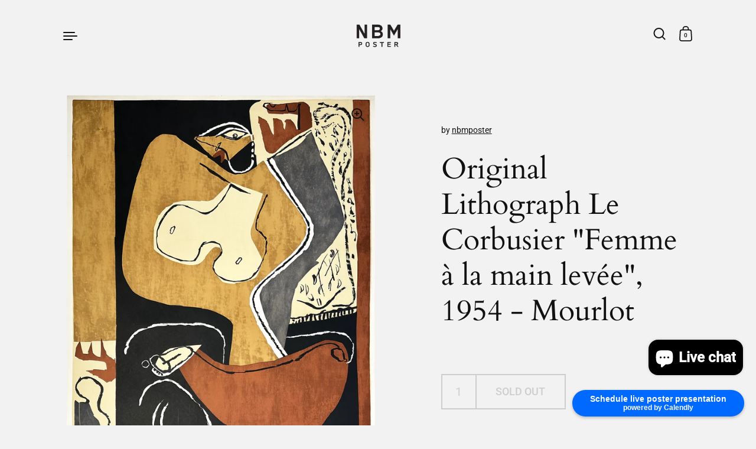

--- FILE ---
content_type: text/javascript
request_url: https://www.nbmposter.com/cdn/shop/t/8/assets/theme.js?v=36790544129237232981639782111
body_size: 20606
content:
(function(e){typeof exports=="object"&&typeof module<"u"?module.exports=e():typeof define=="function"&&define.amd?define([],e):(typeof window<"u"?window:typeof global<"u"?global:typeof self<"u"?self:this).basicLightbox=e()})(function(){return function e(n,t,o){function r(c2,u){if(!t[c2]){if(!n[c2]){var s=typeof require=="function"&&require;if(!u&&s)return s(c2,!0);if(i)return i(c2,!0);var a=new Error("Cannot find module '"+c2+"'");throw a.code="MODULE_NOT_FOUND",a}var l=t[c2]={exports:{}};n[c2][0].call(l.exports,function(e2){return r(n[c2][1][e2]||e2)},l,l.exports,e,n,t,o)}return t[c2].exports}for(var i=typeof require=="function"&&require,c=0;c<o.length;c++)r(o[c]);return r}({1:[function(e,n,t){"use strict";Object.defineProperty(t,"__esModule",{value:!0}),t.create=t.visible=void 0;var o=function(e2){var n2=arguments.length>1&&arguments[1]!==void 0&&arguments[1],t2=document.createElement("div");return t2.innerHTML=e2.trim(),n2===!0?t2.children:t2.firstChild},r=function(e2,n2){var t2=e2.children;return t2.length===1&&t2[0].tagName===n2},i=function(e2){return(e2=e2||document.querySelector(".basicLightbox"))!=null&&e2.ownerDocument.body.contains(e2)===!0};t.visible=i,t.create=function(e2,n2){var t2=function(e3,n3){var t3=o(`
		<div class="basicLightbox `.concat(n3.className,`">
			<div class="basicLightbox__placeholder" role="dialog"></div>
		</div>
	`)),i2=t3.querySelector(".basicLightbox__placeholder");e3.forEach(function(e4){return i2.appendChild(e4)});var c2=r(i2,"IMG"),u2=r(i2,"VIDEO"),s=r(i2,"IFRAME");return c2===!0&&t3.classList.add("basicLightbox--img"),u2===!0&&t3.classList.add("basicLightbox--video"),s===!0&&t3.classList.add("basicLightbox--iframe"),t3}(e2=function(e3){var n3=typeof e3=="string",t3=e3 instanceof HTMLElement==1;if(n3===!1&&t3===!1)throw new Error("Content must be a DOM element/node or string");return n3===!0?Array.from(o(e3,!0)):e3.tagName==="TEMPLATE"?[e3.content.cloneNode(!0)]:Array.from(e3.children)}(e2),n2=function(){var e3=arguments.length>0&&arguments[0]!==void 0?arguments[0]:{};if((e3=Object.assign({},e3)).closable==null&&(e3.closable=!0),e3.className==null&&(e3.className=""),e3.onShow==null&&(e3.onShow=function(){}),e3.onClose==null&&(e3.onClose=function(){}),typeof e3.closable!="boolean")throw new Error("Property `closable` must be a boolean");if(typeof e3.className!="string")throw new Error("Property `className` must be a string");if(typeof e3.onShow!="function")throw new Error("Property `onShow` must be a function");if(typeof e3.onClose!="function")throw new Error("Property `onClose` must be a function");return e3}(n2)),c=function(e3){return n2.onClose(u)!==!1&&function(e4,n3){return e4.classList.remove("basicLightbox--visible"),setTimeout(function(){return i(e4)===!1||e4.parentElement.removeChild(e4),n3()},410),!0}(t2,function(){if(typeof e3=="function")return e3(u)})};n2.closable===!0&&t2.addEventListener("click",function(e3){e3.target===t2&&c()});var u={element:function(){return t2},visible:function(){return i(t2)},show:function(e3){return n2.onShow(u)!==!1&&function(e4,n3){return document.body.appendChild(e4),setTimeout(function(){requestAnimationFrame(function(){return e4.classList.add("basicLightbox--visible"),n3()})},10),!0}(t2,function(){if(typeof e3=="function")return e3(u)})},close:c};return u}},{}]},{},[1])(1)}),function(){"use strict";function o(){var o2=window,t=document;if(!("scrollBehavior"in t.documentElement.style&&o2.__forceSmoothScrollPolyfill__!==!0)){var l,e=o2.HTMLElement||o2.Element,r=468,i={scroll:o2.scroll||o2.scrollTo,scrollBy:o2.scrollBy,elementScroll:e.prototype.scroll||n,scrollIntoView:e.prototype.scrollIntoView},s=o2.performance&&o2.performance.now?o2.performance.now.bind(o2.performance):Date.now,c=(l=o2.navigator.userAgent,new RegExp(["MSIE ","Trident/","Edge/"].join("|")).test(l)?1:0);o2.scroll=o2.scrollTo=function(){arguments[0]!==void 0&&(f(arguments[0])!==!0?h.call(o2,t.body,arguments[0].left!==void 0?~~arguments[0].left:o2.scrollX||o2.pageXOffset,arguments[0].top!==void 0?~~arguments[0].top:o2.scrollY||o2.pageYOffset):i.scroll.call(o2,arguments[0].left!==void 0?arguments[0].left:typeof arguments[0]!="object"?arguments[0]:o2.scrollX||o2.pageXOffset,arguments[0].top!==void 0?arguments[0].top:arguments[1]!==void 0?arguments[1]:o2.scrollY||o2.pageYOffset))},o2.scrollBy=function(){arguments[0]!==void 0&&(f(arguments[0])?i.scrollBy.call(o2,arguments[0].left!==void 0?arguments[0].left:typeof arguments[0]!="object"?arguments[0]:0,arguments[0].top!==void 0?arguments[0].top:arguments[1]!==void 0?arguments[1]:0):h.call(o2,t.body,~~arguments[0].left+(o2.scrollX||o2.pageXOffset),~~arguments[0].top+(o2.scrollY||o2.pageYOffset)))},e.prototype.scroll=e.prototype.scrollTo=function(){if(arguments[0]!==void 0)if(f(arguments[0])!==!0){var o3=arguments[0].left,t2=arguments[0].top;h.call(this,this,o3===void 0?this.scrollLeft:~~o3,t2===void 0?this.scrollTop:~~t2)}else{if(typeof arguments[0]=="number"&&arguments[1]===void 0)throw new SyntaxError("Value could not be converted");i.elementScroll.call(this,arguments[0].left!==void 0?~~arguments[0].left:typeof arguments[0]!="object"?~~arguments[0]:this.scrollLeft,arguments[0].top!==void 0?~~arguments[0].top:arguments[1]!==void 0?~~arguments[1]:this.scrollTop)}},e.prototype.scrollBy=function(){arguments[0]!==void 0&&(f(arguments[0])!==!0?this.scroll({left:~~arguments[0].left+this.scrollLeft,top:~~arguments[0].top+this.scrollTop,behavior:arguments[0].behavior}):i.elementScroll.call(this,arguments[0].left!==void 0?~~arguments[0].left+this.scrollLeft:~~arguments[0]+this.scrollLeft,arguments[0].top!==void 0?~~arguments[0].top+this.scrollTop:~~arguments[1]+this.scrollTop))},e.prototype.scrollIntoView=function(){if(f(arguments[0])!==!0){var l2=function(o3){for(;o3!==t.body&&(e3=p(l3=o3,"Y")&&a(l3,"Y"),r3=p(l3,"X")&&a(l3,"X"),(e3||r3)===!1);)o3=o3.parentNode||o3.host;var l3,e3,r3;return o3}(this),e2=l2.getBoundingClientRect(),r2=this.getBoundingClientRect();l2!==t.body?(h.call(this,l2,l2.scrollLeft+r2.left-e2.left,l2.scrollTop+r2.top-e2.top),o2.getComputedStyle(l2).position!=="fixed"&&o2.scrollBy({left:e2.left,top:e2.top,behavior:"smooth"})):o2.scrollBy({left:r2.left,top:r2.top,behavior:"smooth"})}else i.scrollIntoView.call(this,arguments[0]===void 0||arguments[0])}}function n(o3,t2){this.scrollLeft=o3,this.scrollTop=t2}function f(o3){if(o3===null||typeof o3!="object"||o3.behavior===void 0||o3.behavior==="auto"||o3.behavior==="instant")return!0;if(typeof o3=="object"&&o3.behavior==="smooth")return!1;throw new TypeError("behavior member of ScrollOptions "+o3.behavior+" is not a valid value for enumeration ScrollBehavior.")}function p(o3,t2){return t2==="Y"?o3.clientHeight+c<o3.scrollHeight:t2==="X"?o3.clientWidth+c<o3.scrollWidth:void 0}function a(t2,l2){var e2=o2.getComputedStyle(t2,null)["overflow"+l2];return e2==="auto"||e2==="scroll"}function d(t2){var l2,e2,i2,c2,n2=(s()-t2.startTime)/r;c2=n2=n2>1?1:n2,l2=.5*(1-Math.cos(Math.PI*c2)),e2=t2.startX+(t2.x-t2.startX)*l2,i2=t2.startY+(t2.y-t2.startY)*l2,t2.method.call(t2.scrollable,e2,i2),e2===t2.x&&i2===t2.y||o2.requestAnimationFrame(d.bind(o2,t2))}function h(l2,e2,r2){var c2,f2,p2,a2,h2=s();l2===t.body?(c2=o2,f2=o2.scrollX||o2.pageXOffset,p2=o2.scrollY||o2.pageYOffset,a2=i.scroll):(c2=l2,f2=l2.scrollLeft,p2=l2.scrollTop,a2=n),d({scrollable:c2,method:a2,startTime:h2,startX:f2,startY:p2,x:e2,y:r2})}}typeof exports=="object"&&typeof module<"u"?module.exports={polyfill:o}:o()}();class AnnouncementBar extends HTMLElement{constructor(){super(),document.querySelector(".announcement__exit")&&document.querySelector(".announcement__exit").addEventListener("click",()=>{document.body.classList.add("no-transition"),setTimeout(()=>{document.body.classList.remove("show-announcement-bar"),localStorage.setItem("announcement-dismissed","true"),setTimeout(()=>{document.body.classList.remove("no-transitions")},100)},10)})}}customElements.define("announcement-bar",AnnouncementBar);const toggleAnnouncement=e=>{e.target.classList.contains("mount-announcement")&&(document.querySelector(".announcement")?document.body.classList.add("show-announcement-bar"):document.body.classList.remove("show-announcement-bar"))};document.addEventListener("shopify:section:load",toggleAnnouncement),document.addEventListener("shopify:section:select",toggleAnnouncement);class CartForm extends HTMLElement{constructor(){super(),this.ajaxifyCartItems()}ajaxifyCartItems(){this.form=this.querySelector("form"),this.querySelectorAll(".cart-item").forEach(item=>{const remove=item.querySelector(".remove");remove&&(remove.dataset.href=remove.getAttribute("href"),remove.setAttribute("href",""),remove.addEventListener("click",e=>{e.preventDefault(),this.updateCartQty(item,0)}));const qty=item.querySelector(".qty");qty&&(qty.addEventListener("input",debounce(e=>{e.preventDefault(),e.target.blur(),this.updateCartQty(item,parseInt(qty.value))},300)),qty.addEventListener("click",e=>{e.target.select()}))})}updateCartQty(item,newQty){this.form.classList.add("processing"),this.querySelector(".alert")&&this.querySelector(".alert").remove();const body=JSON.stringify({id:item.dataset.id,quantity:newQty});fetch(KROWN.settings.routes.cart_change_url,{method:"POST",headers:{"Content-Type":"application/json",Accept:"application/javascript"},body}).then(response=>{if(response.ok)return fetch("?section_id=cart-helper");throw new Error("Something went wrong")}).then(response=>response.text()).then(text=>{const sectionInnerHTML=new DOMParser().parseFromString(text,"text/html"),cartFormInnerHTML=sectionInnerHTML.getElementById("AjaxCartForm").innerHTML,cartSubtotalInnerHTML=sectionInnerHTML.getElementById("AjaxCartSubtotal").innerHTML,cartItems=document.getElementById("AjaxCartForm");if(cartItems.innerHTML=cartFormInnerHTML,cartItems.ajaxifyCartItems(),document.querySelector("[data-header-cart-count]").textContent=cartItems.querySelector("[data-cart-count]").textContent,newQty!=0&&newQty>parseInt(cartItems.querySelector(`.cart-item[data-id="${item.dataset.id}"]`).dataset.qty)){let alert=document.createElement("span");alert.classList.add("alert","alert--error"),alert.textContent=KROWN.settings.locales.cart_add_error.replace("{{ title }}",item.dataset.title),this.form.prepend(alert)}document.getElementById("AjaxCartSubtotal").innerHTML=cartSubtotalInnerHTML,window.preloadImages(cartItems)}).catch(e=>{console.log(e);let alert=document.createElement("span");alert.classList.add("alert","alert--error"),alert.textContent=KROWN.settings.locales.cart_general_error,this.form.prepend(alert)}).finally(()=>{this.form.classList.remove("processing")})}}customElements.define("cart-form",CartForm);class FacetFiltersForm extends HTMLElement{constructor(){super(),this.filterData=[],this.onActiveFilterClick=this.onActiveFilterClick.bind(this),this.debouncedOnSubmit=debounce(event=>{this.onSubmitHandler(event)},500),this.querySelector("form").addEventListener("input",this.debouncedOnSubmit.bind(this)),this.classList.contains("don-t-duplicate")||(document.getElementById("FacetFiltersFormMobile").innerHTML=document.getElementById("FacetFiltersForm").innerHTML,document.getElementById("FacetFiltersFormMobile").addEventListener("input",this.debouncedOnSubmit.bind(this)),document.getElementById("FacetFiltersFormMobile").querySelectorAll(".facets__item").forEach(elm=>{const id=elm.querySelector("input").id;elm.querySelector("label").setAttribute("for",`mobile-${id}`),elm.querySelector("input").id=`mobile-${id}`}),document.getElementById("FacetFiltersFormMobile").querySelector(".active-facets").classList.remove("active-facets-desktop"),document.getElementById("FacetFiltersFormMobile").querySelector(".active-facets").classList.add("active-facets-mobile"))}static setListeners(){const onHistoryChange=event=>{const searchParams=event.state?event.state.searchParams:FacetFiltersForm.searchParamsInitial;searchParams!==FacetFiltersForm.searchParamsPrev&&FacetFiltersForm.renderPage(searchParams,null,!1)};window.addEventListener("popstate",onHistoryChange)}static toggleActiveFacets(disable=!0){document.querySelectorAll(".js-facet-remove").forEach(element=>{element.classList.toggle("disabled",disable)})}static renderPage(searchParams,event,updateURLHash=!0){FacetFiltersForm.searchParamsPrev=searchParams;const sections=FacetFiltersForm.getSections();document.getElementById("main-collection-product-grid").classList.add("loading"),sections.forEach(section=>{const url=`${window.location.pathname}?section_id=${section.section}&${searchParams}`,filterDataUrl=element=>element.url===url;FacetFiltersForm.filterData.some(filterDataUrl)?FacetFiltersForm.renderSectionFromCache(filterDataUrl,event):FacetFiltersForm.renderSectionFromFetch(url,event)}),updateURLHash&&FacetFiltersForm.updateURLHash(searchParams)}static renderSectionFromFetch(url,event){fetch(url).then(response=>response.text()).then(responseText=>{const html=responseText;FacetFiltersForm.filterData=[...FacetFiltersForm.filterData,{html,url}],FacetFiltersForm.renderFilters(html,event),FacetFiltersForm.renderProductGrid(html),FacetFiltersForm.renderProductCount(html)})}static renderSectionFromCache(filterDataUrl,event){const html=FacetFiltersForm.filterData.find(filterDataUrl).html;FacetFiltersForm.renderFilters(html,event),FacetFiltersForm.renderProductGrid(html),FacetFiltersForm.renderProductCount(html)}static renderProductGrid(html){const innerHTML=new DOMParser().parseFromString(html,"text/html").getElementById("CollectionProductGrid").innerHTML;document.getElementById("CollectionProductGrid").innerHTML=innerHTML,window.preloadImages(document.getElementById("CollectionProductGrid"))}static renderProductCount(html){const countEl=new DOMParser().parseFromString(html,"text/html").getElementById("CollectionProductCount");countEl&&(document.getElementById("CollectionProductCount").innerHTML=countEl.innerHTML)}static renderFilters(html,event){const parsedHTML=new DOMParser().parseFromString(html,"text/html"),facetDetailsElements=parsedHTML.querySelectorAll("#FacetFiltersForm .js-filter, #FacetFiltersFormMobile .js-filter"),matchesIndex=element=>{if(event&&event.target.closest(".js-filter"))return element.dataset.index===event.target.closest(".js-filter").dataset.index},facetsToRender=Array.from(facetDetailsElements).filter(element=>!matchesIndex(element)),countsToRender=Array.from(facetDetailsElements).find(matchesIndex);facetsToRender.forEach(element=>{document.querySelector(`.js-filter[data-index="${element.dataset.index}"]`).innerHTML=element.innerHTML}),FacetFiltersForm.renderActiveFacets(parsedHTML),countsToRender&&FacetFiltersForm.renderCounts(countsToRender,event.target.closest(".js-filter"))}static renderActiveFacets(html){[".active-facets-mobile",".active-facets-desktop"].forEach(selector=>{const activeFacetsElement=html.querySelector(".active-facets");activeFacetsElement&&document.querySelector(selector)&&(document.querySelector(selector).innerHTML=activeFacetsElement.innerHTML)}),FacetFiltersForm.toggleActiveFacets(!1)}static renderCounts(source,target){[".facets__selected"].forEach(selector=>{const targetElement=target.querySelector(selector);source.querySelector(selector)&&targetElement&&(target.querySelector(selector).outerHTML=source.querySelector(selector).outerHTML)})}static updateURLHash(searchParams){history.pushState({searchParams},"",`${window.location.pathname}${searchParams&&"?".concat(searchParams)}`)}static getSections(){return[{id:"main-collection-product-grid",section:document.getElementById("main-collection-product-grid").dataset.id}]}onSubmitHandler(event){event.preventDefault();const formData=new FormData(event.target.closest("form")),searchParams=new URLSearchParams(formData).toString();FacetFiltersForm.renderPage(searchParams,event)}onActiveFilterClick(event){event.preventDefault(),FacetFiltersForm.toggleActiveFacets(),FacetFiltersForm.renderPage(new URL(event.currentTarget.href).searchParams.toString())}}FacetFiltersForm.filterData=[],FacetFiltersForm.searchParamsInitial=window.location.search.slice(1),FacetFiltersForm.searchParamsPrev=window.location.search.slice(1),customElements.define("facet-filters-form",FacetFiltersForm),FacetFiltersForm.setListeners();class FacetRemove extends HTMLElement{constructor(){super(),this.querySelector("a").addEventListener("click",event=>{event.preventDefault(),(this.closest("facet-filters-form")||document.querySelector("facet-filters-form")).onActiveFilterClick(event)})}}customElements.define("facet-remove",FacetRemove);class PriceRange extends HTMLElement{constructor(){super(),this.querySelectorAll("input").forEach(element=>element.addEventListener("change",this.onRangeChange.bind(this))),this.setMinAndMaxValues()}onRangeChange(event){this.adjustToValidValues(event.currentTarget),this.setMinAndMaxValues()}setMinAndMaxValues(){const inputs=this.querySelectorAll("input"),minInput=inputs[0],maxInput=inputs[1];maxInput.value&&minInput.setAttribute("max",maxInput.value),minInput.value&&maxInput.setAttribute("min",minInput.value),minInput.value===""&&maxInput.setAttribute("min",0),maxInput.value===""&&minInput.setAttribute("max",maxInput.getAttribute("max"))}adjustToValidValues(input){const value=Number(input.value),min=Number(input.getAttribute("min")),max=Number(input.getAttribute("max"));value<min&&(input.value=min),value>max&&(input.value=max)}}customElements.define("price-range",PriceRange);class LocalizationForm extends HTMLElement{constructor(){super(),this.selector=this.querySelector(".regular-select-cover"),this.content=this.querySelector(".regular-select-content"),this.selector.addEventListener("click",e=>{e.stopPropagation(),e.preventDefault(),document.querySelectorAll(".regular-select-cover.content-opened").forEach(elm=>{elm!=e.currentTarget&&(elm.classList.remove("content-opened"),elm.parentNode.style.zIndex=9)}),this.content.classList.contains("content-opened")?(e.currentTarget.setAttribute("aria-expanded","false"),this.content.parentNode.style.zIndex=9,this.content.classList.remove("content-opened","invert"),window.removeEventListener("click",this.onClickHandler)):(this.content.classList.add("content-opened"),e.currentTarget.setAttribute("aria-expanded","true"),this.content.parentNode.style.zIndex=1e3,this.content.classList.contains("invert-with-fixed")?this.content.getBoundingClientRect().y+this.content.outerHeight+55>window.innerHeight&&this.content.classList.add("invert"):this.content.offsetTop+this.content.outerHeight+55>document.querySelector("html").outerHeight&&this.content.classList.add("invert"),this.onClickHandler=(()=>{this.content.classList.contains("content-opened")&&(this.content.classList.remove("content-opened","invert"),this.content.parentNode.style.zIndex=9)}).bind(this),window.addEventListener("click",this.onClickHandler))}),this.querySelector(".regular-select-cover").addEventListener("keydown",function(e){e.keyCode==window.KEYCODES.RETURN&&(this.content.classList.contains("opened-with-tab")||(this.content.classList.add("opened-with-tab"),this.content.querySelectorAll(".regular-select-item").forEach(elm=>{elm.setAttribute("tabindex","0")})))})}}customElements.define("localization-form",LocalizationForm);class ModalBox extends HTMLElement{constructor(){if(super(),this.o={show:10,frequency:"day",enabled:!0,...JSON.parse(this.dataset.options)},this._modalKey=`modal-${document.location.hostname}-${this.id}`,this._modalStorage=localStorage.getItem(this._modalKey)?JSON.parse(localStorage.getItem(this._modalKey)):"empty",this._modalText=this.extractText(this.querySelector("[data-content]")),this.o.enabled){const timeNow=new Date().getTime(),inBetween=Math.round((timeNow-this._modalStorage.shown)/1e3);let showModal=!1;(this._modalStorage=="empty"||this.frequency=="day"&&inBetween>86400||this.frequency=="week"&&inBetween>604800||this.frequency=="month"&&inBetween>2419200||this._modalStorage.content!=this._modalText)&&(showModal=!0),showModal&&(setTimeout(()=>{this.show()},parseInt(this.o.show*1e3)),setTimeout(()=>{this.querySelectorAll("[data-close]").forEach(elm=>elm.addEventListener("click",()=>{this.hide(!0)}))},100))}this.setAttribute("style","")}show(){window.preloadImages(this),this.classList.add("active")}hide(remember=!1){this.classList.remove("active"),remember&&!Shopify.designMode&&localStorage.setItem(this._modalKey,JSON.stringify({shown:new Date().getTime(),content:this._modalText}))}extractText(content){let span=document.createElement("span");span.innerHTML=content.innerHTML;const returnText=span.textContent||span.innerText;return span.remove(),[returnText].toString().replace(/ +/g,"")}}customElements.define("modal-box",ModalBox),document.addEventListener("shopify:section:select",e=>{e.target.classList.contains("mount-popup")&&e.target.querySelector("modal-box").show()}),document.addEventListener("shopify:section:deselect",e=>{e.target.classList.contains("mount-popup")&&e.target.querySelector("modal-box").hide()});class ProductVariants extends HTMLElement{constructor(){super(),this.price=document.querySelector(`#product-price-${this.dataset.id}`),this.price&&(this.priceOriginal=this.price.querySelector(".product__price--original"),this.priceCompare=this.price.querySelector(".product__price--compare"),this.priceUnit=this.price.querySelector(".product__price--unit")),this.productForm=document.querySelector(`#product-form-${this.dataset.id}`),this.productForm&&(this.productQty=this.productForm.querySelector(".product__quantity"),this.addToCart=this.productForm.querySelector(".product__add-to-cart"),this.addToCartText=this.productForm.querySelector(".add-to-cart__text")),this.productSKU=document.querySelector(`#product-${this.dataset.id} .product__sku`),this.productBARCODE=document.querySelector(`#product-${this.dataset.id} .product__barcode`),this.addEventListener("change",this.onVariantChange),this.updateOptions(),this.updateMasterId(),this.updateUnavailableVariants(),this.productStock=this.querySelector(".variant-quantity"),this.productStock&&this.querySelector(".variant-quantity-data")&&(this.productStockData=JSON.parse(this.querySelector(".variant-quantity-data").dataset.inventory)),this.updateStock(),this._event=new Event("VARIANT_CHANGE")}onVariantChange(){this.updateOptions(),this.updateMasterId(),this.updateVariantInput(),this.price&&this.updatePrice(),this.updateStock(),this.updateUnavailableVariants(),this.updatePickupAvailability(),this.hasAttribute("data-no-history")||this.updateURL(),this.updateDetails(),this.productForm&&(!this.currentVariant||!this.currentVariant.available?(this.productQty&&(this.productQty.style.display="none"),this.addToCart.classList.add("disabled"),this.productForm.classList.add("disabled-cart"),this.addToCartText.textContent=KROWN.settings.locales.products_sold_out_variant):(this.productQty&&(this.productQty.style.display=""),this.addToCart.classList.remove("disabled"),this.productForm.classList.remove("disabled-cart"),this.addToCartText.textContent=KROWN.settings.locales.products_add_to_cart_button),this.currentVariant?this.productForm.classList.remove("unavailable-variant"):(this.productForm.classList.add("unavailable-variant"),this.addToCartText.textContent=KROWN.settings.locales.products_unavailable_variant)),this.dispatchEvent(this._event)}updateOptions(){this.dataset.type=="select"?this.options=Array.from(this.querySelectorAll(".product-variant-container"),select=>select.value):this.dataset.type=="radio"&&(this.options=[],this.querySelectorAll(".product-variant__input").forEach(elm=>{elm.checked&&this.options.push(elm.value)}))}updateMasterId(){this.currentVariant=this.getVariantData().find(variant=>!variant.options.map((option,index)=>this.options[index]===option).includes(!1))}updatePrice(){this.currentVariant?(this.priceOriginal.innerHTML=KROWN.helpers.formatMoney(this.currentVariant.price,KROWN.settings.shop_money_format),this.currentVariant.compare_at_price>this.currentVariant.price?(this.priceCompare.innerHTML=KROWN.helpers.formatMoney(this.currentVariant.compare_at_price,KROWN.settings.shop_money_format),this.priceCompare.style.display=""):this.priceCompare.style.display="none",this.currentVariant.unit_price_measurement?this.priceUnit.innerHTML=`
					${KROWN.helpers.formatMoney(this.currentVariant.unit_price,KROWN.settings.shop_money_format)} / 
					${this.currentVariant.unit_price_measurement.reference_value!=1?this.currentVariant.unit_price_measurement.reference_value+" ":""}
					${this.currentVariant.unit_price_measurement.reference_unit}
				`:this.priceUnit.innerHTML=""):(this.priceOriginal.innerHTML="",this.priceCompare.style.display="none",this.priceUnit.innerHTML="")}updateStock(){if(!this.currentVariant)this.productStock&&(this.productStock.innerHTML="");else if(this.productStock&&this.productStockData){let currentVariant=!1;for(const variant of this.productStockData)if(variant.id==this.currentVariant.id){currentVariant=variant;break}this.productStock.innerHTML="",currentVariant&&(currentVariant.quantity<=0?currentVariant.inventory=="continue"?this.productStock.innerHTML=KROWN.settings.locales.products_preorder:currentVariant.inventory=="deny"&&(this.productStock.innerHTML=KROWN.settings.locales.products_no_products):currentVariant.quantity=="1"?this.productStock.innerHTML=KROWN.settings.locales.products_one_product:currentVariant.quantity<=5?this.productStock.innerHTML=KROWN.settings.locales.products_few_products.replace("{{ count }}",currentVariant.quantity):currentVariant.unavailable?this.productStock.innerHTML=KROWN.settings.locales.products_no_products:currentVariant.quantity>5&&this.productStock.dataset.type=="always"&&(this.productStock.innerHTML=KROWN.settings.locales.products_few_products.replace("{{ count }}",currentVariant.quantity)))}}updateDetails(){this.productSKU&&(this.currentVariant.sku?this.productSKU.textContent=KROWN.settings.locales.product_sku+this.currentVariant.sku:this.productSKU.textContent=""),this.productBARCODE&&(this.currentVariant.barcode?this.productBARCODE.textContent=KROWN.settings.locales.product_barcode+this.currentVariant.barcode:this.productBARCODE.textContent="")}updatePickupAvailability(){const pickUpAvailability=document.querySelector("pickup-availability");pickUpAvailability&&(this.currentVariant&&this.currentVariant.available?pickUpAvailability.fetchAvailability(this.currentVariant.id):(pickUpAvailability.removeAttribute("available"),pickUpAvailability.innerHTML=""))}updateUnavailableVariants(){if(this.dataset.hideVariants=="true"){let options1={},options2={},options3={},option1Selected=null,option2Selected=null;this.dataset.variants>1&&(option1Selected=this._getSelectedOption(0),this._resetDisabledOption(1)),this.dataset.variants>2&&(option2Selected=this._getSelectedOption(1),this._resetDisabledOption(2)),this.getVariantData().forEach(el=>{this.dataset.variants>0&&(options1[el.option1]||(options1[el.option1]=[]),options1[el.option1].push(String(el.available))),this.dataset.variants>1&&(options2[el.option2]||(options2[el.option2]=[]),options2[el.option2].push(String(el.available))),this.dataset.variants==2&&el.option1==option1Selected&&!el.available&&this._setDisabledOption(1,el.option2),this.dataset.variants>2&&(options3[el.option3]||(options3[el.option3]=[]),options3[el.option3].push(String(el.available)),el.option2==option2Selected&&el.option1==option1Selected&&!el.available&&this._setDisabledOption(2,el.option3))}),this.dataset.variants>0&&Object.keys(options1).forEach(key=>{options1[key].includes("true")||this.querySelectorAll(".product-variant")[0].querySelector(`.product-variant-value[value="${key}"]`).setAttribute("disabled","disabled")}),this.dataset.variants>1&&Object.keys(options2).forEach(key=>{options2[key].includes("true")||this.querySelectorAll(".product-variant")[1].querySelector(`.product-variant-value[value="${key}"]`).setAttribute("disabled","disabled")}),this.dataset.variants>2&&(Object.keys(options3).forEach(key=>{options3[key].includes("true")||this.querySelectorAll(".product-variant")[2].querySelector(`.product-variant-value[value="${key}"]`).setAttribute("disabled","disabled")}),Object.keys(options2).forEach(key=>{options2[key].includes("true")||option2Selected==key&&this.querySelectorAll(".product-variant")[2].querySelector(".product-variant-value").setAttribute("disabled","disabled")}))}}_getSelectedOption(i){if(this.dataset.type=="select")return this.querySelectorAll(".product-variant")[i].querySelector(".product-variant-container").value;if(this.dataset.type=="radio"){let selectedOption=null;return this.querySelectorAll(".product-variant")[i].querySelectorAll(".product-variant__input").forEach(elm=>{elm.checked&&(selectedOption=elm.value)}),selectedOption}}_resetDisabledOption(i){this.querySelectorAll(".product-variant")[i].querySelectorAll(".product-variant-value").forEach(elm=>{elm.removeAttribute("disabled")})}_setDisabledOption(i,option){this.querySelectorAll(".product-variant")[i].querySelector(`.product-variant-value[value="${option}"]`).setAttribute("disabled","disabled")}updateURL(){this.currentVariant&&window.history.replaceState({},"",`${this.dataset.url}?variant=${this.currentVariant.id}`)}updateVariantInput(){if(!this.currentVariant)return;document.querySelectorAll(`#product-form-${this.dataset.id}, #product-form-installment`).forEach(productForm=>{const input=productForm.querySelector('input[name="id"]');input.value=this.currentVariant.id,input.dispatchEvent(new Event("change",{bubbles:!0}))})}getVariantData(){return this.variantData=this.variantData||JSON.parse(this.querySelector('[type="application/json"]').textContent),this.variantData}}customElements.define("product-variants",ProductVariants);class ProductForm extends HTMLElement{constructor(){super(),this.init()}init(){this.hasAttribute("data-ajax-cart")&&!document.body.classList.contains("template-cart")&&(this.form=this.querySelector("form"),this.form.addEventListener("submit",this.onSubmitHandler.bind(this)),this.ADD_TO_CART=new Event("add-to-cart"))}onSubmitHandler(e){e.preventDefault();const submitButton=this.querySelector('[type="submit"]');submitButton.classList.add("working");const body=serializeForm(this.form);let alert="";fetch(`${KROWN.settings.routes.cart_add_url}.js`,{body,headers:{"Content-Type":"application/x-www-form-urlencoded","X-Requested-With":"XMLHttpRequest"},method:"POST"}).then(response=>response.json()).then(response=>(response.status==422&&(alert=document.createElement("span"),alert.className="alert body-text-sm alert--error",alert.innerHTML=response.description),fetch("?section_id=cart-helper"))).then(response=>response.text()).then(text=>{const sectionInnerHTML=new DOMParser().parseFromString(text,"text/html"),cartFormInnerHTML=sectionInnerHTML.getElementById("AjaxCartForm").innerHTML,cartSubtotalInnerHTML=sectionInnerHTML.getElementById("AjaxCartSubtotal").innerHTML,cartItems=document.getElementById("AjaxCartForm");cartItems.innerHTML=cartFormInnerHTML,cartItems.ajaxifyCartItems(),alert!=""&&document.getElementById("AjaxCartForm").querySelector("form").prepend(alert),document.getElementById("AjaxCartSubtotal").innerHTML=cartSubtotalInnerHTML,window.preloadImages(cartItems),document.querySelector("[data-header-cart-count]").textContent=document.querySelector("#AjaxCartForm [data-cart-count]").textContent,this.dispatchEvent(this.ADD_TO_CART)}).catch(e2=>{console.log(e2)}).finally(()=>{submitButton.classList.remove("working")})}}customElements.define("product-form",ProductForm);class PickupAvailability extends HTMLElement{constructor(){super(),this.errorHtml=this.querySelector("template").content.firstElementChild.cloneNode(!0),this.onClickRefreshList=this.onClickRefreshList.bind(this),this.hasAttribute("available")&&this.fetchAvailability(this.dataset.variantId)}fetchAvailability(variantId){const variantSectionUrl=`${this.dataset.baseUrl}variants/${variantId}/?section_id=pickup-availability`;fetch(variantSectionUrl).then(response=>response.text()).then(text=>{const sectionInnerHTML=new DOMParser().parseFromString(text,"text/html").querySelector(".shopify-section");this.renderPreview(sectionInnerHTML)}).catch(e=>{console.log(e),this.querySelector("button")&&this.querySelector("button").removeEventListener("click",this.onClickRefreshList),this.renderError()})}onClickRefreshList(){this.fetchAvailability(this.dataset.variantId)}renderError(){this.innerHTML="",this.appendChild(this.errorHtml),this.querySelector("button").addEventListener("click",this.onClickRefreshList)}renderPreview(sectionInnerHTML){const drawer=document.getElementById("PickupAvailabilityDrawer");if(drawer&&drawer.remove(),!sectionInnerHTML.querySelector("pickup-availability-preview")){this.innerHTML="",this.removeAttribute("available");return}this.innerHTML=sectionInnerHTML.querySelector("pickup-availability-preview").outerHTML,this.setAttribute("available",""),document.body.appendChild(sectionInnerHTML.querySelector("#PickupAvailabilityDrawer")),this.querySelector("button").addEventListener("click",evt=>{document.getElementById("PickupAvailabilityDrawer").show(evt.target)}),this.querySelector("button").addEventListener("keyup",e=>{e.keyCode==window.KEYCODES.RETURN&&document.getElementById("PickupAvailabilityDrawer").querySelector("[data-close]").focus()})}}customElements.define("pickup-availability",PickupAvailability);class ProductImageZoom extends HTMLElement{constructor(){super(),document.getElementById("zoom")?this.zoom=document.getElementById("zoom"):(this.zoom=document.createElement("div"),this.zoom.id="zoom",this.zoom.innerHTML=`
				<img />
				<span class="zoom__exit">${KROWN.settings.symbols.zoom_out}</span>
				<div class="zoom__overlay"></div>
			`,document.body.append(this.zoom),this.zoom.querySelector(".zoom__exit").addEventListener("click",this._productZoomUnmount.bind(this))),this.onMouseMoveHandlerBinded=this.onMouseMoveHandler.bind(this),this.onResizeHandlerBinded=this.onResizeHandler.bind(this),this.addEventListener("click",e=>{this.zoom.classList.add("opened"),this.image=this.zoom.querySelector("img"),this.image.src=this.getAttribute("data-image"),this.image.naturalWidth>0?this._productZoomMount():this.image.addEventListener("load",this._productZoomMount.bind(this))})}onMouseMoveHandler(e){window.clientX=e.clientX,window.clientY=e.clientY;const x=e.clientX*(window.innerWidth-this.image.offsetWidth)/window.innerWidth,y=e.clientY*(window.innerHeight-this.image.offsetHeight)/window.innerHeight;this.image.style.left=x+"px",this.image.style.top=y+"px"}onResizeHandler(){const rf=window.innerWidth>768?1:2;this.image.classList.contains("portrait")?(this.image.style.width=window.innerWidth*rf+"px",this.image.style.height=window.innerWidth*rf/this.image.dataset.ratio+"px"):(this.image.style.height=window.innerHeight*rf+"px",this.image.style.width=window.innerHeight*rf*this.image.dataset.ratio+"px",this.image.offsetWidth<window.innerWidth&&(this.image.style.width=window.innerWidth*rf+"px",this.image.style.height=window.innerWidth*rf/this.image.dataset.ratio+"px"));const x=window.clientX*(window.innerWidth-this.image.offsetWidth)/window.innerWidth,y=window.clientY*(window.innerHeight-this.image.offsetHeight)/window.innerHeight}_productZoomMount(image){this.image.style.left=0,this.image.style.top=0,window.addEventListener("mousemove",this.onMouseMoveHandlerBinded,{passive:!0}),this.image.dataset.ratio=this.image.naturalWidth/this.image.naturalHeight,window.addEventListener("resize",this.onResizeHandlerBinded,{passive:!0}),this.onResizeHandler(),setTimeout(()=>{(document.body.classList.contains("touch")||document.body.classList.contains("touchevents"))&&(this.zoom.scrollTop=(window.innerHeight-this.image.offsetHeight)/-2,this.zoom.scrollLeft=(window.innerWidth-this.image.offsetWidth)/-2),this.zoom.classList.add("loaded")},50)}_productZoomUnmount(){this.zoom.classList.remove("opened"),setTimeout(()=>{window.removeEventListener("resize",this.onResizeHandlerBinded),window.removeEventListener("mousemove",this.onMouseMoveHandlerBinded);const image=document.querySelector("#zoom img");image.src="",image.className="",image.style="",this.zoom.classList.remove("loaded")},300)}}customElements.define("product-image-zoom",ProductImageZoom);class SearchForm extends HTMLElement{constructor(){if(super(),this.cachedResults={},this.input=this.querySelector("[data-search-input]"),this.predictiveSearchResults=this.querySelector("[data-search-results]"),this.results=[],this.preloader=!1,KROWN.settings.predictive_search_enabled!="false"){let inputValue=this.input.value;this.input.addEventListener("keyup",debounce(e=>{this.input.value!=inputValue?(inputValue=this.input.value,this.getSearchResults(this.input.value.trim())):this.input.value==""&&this.clearSearchResults()},150)),this.input.addEventListener("keydown",e=>{this.a11yIndex!=-1&&(e.keyCode===window.KEYCODES.UP||e.keyCode===window.KEYCODES.DOWN||e.keyCode===window.KEYCODES.RETURN)&&e.preventDefault()}),this.input.addEventListener("keyup",e=>{if(e.keyCode===window.KEYCODES.UP)return this.navigateThrough("UP"),!0;if(e.keyCode===window.KEYCODES.DOWN)return this.navigateThrough("DOWN"),!0;e.keyCode===window.KEYCODES.RETURN&&this.a11yIndex!=-1&&(document.location.href=this.results[this.a11yIndex].querySelector("a"))})}}getSearchResults(query=""){this.preloadSearchResults();const queryKey=query.replace(" ","-").toLowerCase();if(this.cachedResults[queryKey]){this.renderSearchResults(this.cachedResults[queryKey]);return}this.a11yIndex=-1,fetch(`${KROWN.settings.routes.predictive_search_url}?q=${encodeURIComponent(query)}&resources[type]=${this.dataset.resourceType}&resources[limit]=4&section_id=predictive-search`).then(response=>{if(!response.ok){var error=new Error(response.status);throw this.clearSearchResults(),error}return response.text()}).then(text=>{const results=new DOMParser().parseFromString(text,"text/html").querySelector("#shopify-section-predictive-search").innerHTML;this.cachedResults[queryKey]=results,this.renderSearchResults(results)}).catch(e=>{throw e})}clearSearchResults(){this.predictiveSearchResults.innerHTML="",this.preloader=!1,this.results=[]}preloadSearchResults(){this.preloader||(this.preloader=!0,this.predictiveSearchResults.innerHTML=KROWN.settings.predictive_search_placeholder)}renderSearchResults(results){this.predictiveSearchResults.innerHTML=results,this.preloader=!1,this.results=this.predictiveSearchResults.querySelectorAll(".search-item, .sidebar__search-link"),window.preloadImages(this.predictiveSearchResults)}navigateThrough(direction){this.a11yIndex==-1?this.a11yIndex=0:(this.results[this.a11yIndex].classList.remove("active"),direction=="UP"?this.a11yIndex-1>=-1&&this.a11yIndex--:direction=="DOWN"&&this.a11yIndex+1<this.results.length&&this.a11yIndex++),this.a11yIndex>=0?(this.results[this.a11yIndex].classList.add("active"),document.getElementById("site-search-sidebar").scrollTop=this.results[this.a11yIndex].offsetTop-200):document.getElementById("site-search-sidebar").scrollTop=0}}customElements.define("search-form",SearchForm);class ToggleTab extends HTMLElement{constructor(){super(),this.titleEl=this.querySelector(".toggle__title"),this.contentEl=this.querySelector(".toggle__content"),this.titleEl.innerHTML=`${this.titleEl.innerHTML}${KROWN.settings.symbols.toggle_pack}`,this.titleEl.addEventListener("click",this.onClickHandler.bind(this)),this.titleEl.addEventListener("keydown",e=>{e.keyCode==window.KEYCODES.RETURN&&this.onClickHandler()})}onClickHandler(){this.titleEl.classList.contains("opened")?(this.titleEl.classList.remove("opened"),this.titleEl.setAttribute("aria-expanded","false"),this.slideUp(this.contentEl,200)):(this.titleEl.classList.add("opened"),this.titleEl.setAttribute("aria-expanded","true"),this.slideDown(this.contentEl,200))}slideUp(target,duration){target.style.transitionProperty="height, margin, padding",target.style.transitionDuration=duration+"ms",target.style.boxSizing="border-box",target.style.height=target.offsetHeight+"px",target.offsetHeight,target.style.overflow="hidden",target.style.height=0,target.style.paddingTop=0,target.style.paddingBottom=0,target.style.marginTop=0,target.style.marginBottom=0,setTimeout(()=>{target.style.display="none",target.style.removeProperty("height"),target.style.removeProperty("padding-top"),target.style.removeProperty("padding-bottom"),target.style.removeProperty("margin-top"),target.style.removeProperty("margin-bottom"),target.style.removeProperty("overflow"),target.style.removeProperty("transition-duration"),target.style.removeProperty("transition-property")},duration)}slideDown(target,duration){target.style.removeProperty("display");var display=window.getComputedStyle(target).display;display==="none"&&(display="block"),target.style.display=display;var height=target.offsetHeight;target.style.overflow="hidden",target.style.height=0,target.style.paddingTop=0,target.style.paddingBottom=0,target.style.marginTop=0,target.style.marginBottom=0,target.offsetHeight,target.style.boxSizing="border-box",target.style.transitionProperty="height, margin, padding",target.style.transitionDuration=duration+"ms",target.style.height=height+"px",target.style.removeProperty("padding-top"),target.style.removeProperty("padding-bottom"),target.style.removeProperty("margin-top"),target.style.removeProperty("margin-bottom"),setTimeout(()=>{target.style.removeProperty("height"),target.style.removeProperty("overflow"),target.style.removeProperty("transition-duration"),target.style.removeProperty("transition-property")},duration)}}customElements.define("toggle-tab",ToggleTab),document.addEventListener("shopify:block:select",e=>{const block=e.target;block.classList.contains("toggle")&&(block.querySelector(".toggle__title").classList.contains("opened")||block.onClickHandler())}),document.addEventListener("shopify:block:deselect",e=>{const block=e.target;block.classList.contains("toggle")&&block.querySelector(".toggle__title").classList.contains("opened")&&block.onClickHandler()});class VideoPopup extends HTMLElement{constructor(){super(),this.querySelector(".video-popup__link").addEventListener("click",e=>{e.preventDefault();const blackout=document.createElement("div");blackout.classList.add("video-popup__blackout"),this.append(blackout),setTimeout(()=>{blackout.style.opacity="1"},10),this.classList.add("video-opened"),this.querySelector(".video-popup__close")&&this.querySelector(".video-popup__close").addEventListener("click",e2=>{this.querySelectorAll("iframe, video").forEach(elm=>{elm.remove()}),this.querySelector(".video-popup__blackout").remove(),this.classList.remove("video-opened")}),setTimeout(()=>{pauseAllMedia(),this.querySelector(".video-popup__container").appendChild(this.querySelector("template").content.firstElementChild.cloneNode(!0)),setTimeout(()=>{playMedia(this.closest("[data-video]"))},500)},50)})}}customElements.define("video-popup",VideoPopup);class VideoBackground extends HTMLElement{constructor(){super();const canSrc="[data-uri]";let canVideoPlaying=!1,canVideo=document.createElement("video");canVideo.setAttribute("playsinline","playsinline"),canVideo.setAttribute("muted","muted"),canVideo.setAttribute("autoplay","autoplay"),canVideo.setAttribute("loop","loop"),canVideo.setAttribute("controls","controls"),canVideo.setAttribute("width",20),canVideo.setAttribute("height",20),canVideo.onplay=()=>{canVideoPlaying=!0},canVideo.setAttribute("src",canSrc),canVideo.style.position="fixed",canVideo.style.top="-20px",canVideo.style.left="0px",canVideo.style.zIndex="997",document.querySelector("body").appendChild(canVideo);let playPromise=canVideo.play();playPromise!==void 0&&playPromise.then(()=>{this.autoPlayCallback(!0),canVideo.remove()}).catch(error=>{canVideoPlaying||error.toString().includes("interact with the document")?this.autoPlayCallback(!0):this.autoPlayCallback(!1),canVideo.remove()})}autoPlayCallback(canAutoPlay){if(canAutoPlay){const video=this.querySelector(".video-text__background");video&&(video.innerHTML=`<video autoplay muted loop playsinline><source type="video/mp4" src="${video.dataset.src}"></video>`,video.querySelector("video").play(),setTimeout(()=>{video.querySelector("video").style.opacity="1"},200))}else this.querySelector(".video-text__background .video-text__image").style.display="block"}}customElements.define("video-background",VideoBackground),KROWN.helpers={formatMoney:function(cents,format){typeof cents=="string"&&(cents=cents.replace(".",""));let value="";const placeholderRegex=/\{\{\s*(\w+)\s*\}\}/,formatString=format||moneyFormat;function formatWithDelimiters(number,precision,thousands,decimal){if(thousands=thousands||",",decimal=decimal||".",isNaN(number)||number===null)return 0;number=(number/100).toFixed(precision);const parts=number.split("."),dollarsAmount=parts[0].replace(/(\d)(?=(\d\d\d)+(?!\d))/g,"$1"+thousands),centsAmount=parts[1]?decimal+parts[1]:"";return dollarsAmount+centsAmount}switch(formatString.match(placeholderRegex)[1]){case"amount":value=formatWithDelimiters(cents,2);break;case"amount_no_decimals":value=formatWithDelimiters(cents,0);break;case"amount_with_comma_separator":value=formatWithDelimiters(cents,2,".",",");break;case"amount_no_decimals_with_comma_separator":value=formatWithDelimiters(cents,0,".",",");break;case"amount_no_decimals_with_space_separator":value=formatWithDelimiters(cents,0," ");break;case"amount_with_apostrophe_separator":value=formatWithDelimiters(cents,2,"'");break}return formatString.replace(placeholderRegex,value)}};function debounce(fn,wait){let t;return(...args)=>{clearTimeout(t),t=setTimeout(()=>fn.apply(this,args),wait)}}const getPseudoContent=selector=>{var element=document.querySelector(selector),pseudo=window.getComputedStyle(element,":after");return pseudo.getPropertyValue("content")},pauseAllMedia=()=>{document.querySelectorAll(".product .js-youtube").forEach(video=>{video.contentWindow.postMessage('{"event":"command","func":"pauseVideo","args":""}',"*")}),document.querySelectorAll(".product .js-vimeo").forEach(video=>{video.contentWindow.postMessage('{"method":"pause"}',"*")}),document.querySelectorAll(".product video").forEach(video=>video.pause()),document.querySelectorAll(".product product-model").forEach(model=>{model.modelViewerUI&&model.modelViewerUI.pause()})},playMedia=media=>{switch(media.dataset.productMediaType){case"video":media.querySelector("video").play();break;case"external_video-youtube":media.querySelector(".js-youtube").contentWindow.postMessage('{"event":"command","func":"playVideo","args":""}',"*");break;case"external_video-vimeo":media.querySelector(".js-vimeo").contentWindow.postMessage('{"method":"play"}',"*");break}};/*!
 * Serialize all form data into a SearchParams string
 * (c) 2020 Chris Ferdinandi, MIT License, https://gomakethings.com
 * @param  {Node}   form The form to serialize
 * @return {String}      The serialized form data
 */const serializeForm=form=>{let arr=[];return Array.prototype.slice.call(form.elements).forEach(function(field){if(!(!field.name||field.disabled||["file","reset","submit","button"].indexOf(field.type)>-1)){if(field.type==="select-multiple"){Array.prototype.slice.call(field.options).forEach(function(option){option.selected&&arr.push(encodeURIComponent(field.name)+"="+encodeURIComponent(option.value))});return}["checkbox","radio"].indexOf(field.type)>-1&&!field.checked||arr.push(encodeURIComponent(field.name)+"="+encodeURIComponent(field.value))}}),arr.join("&")},getJSONP=(url,success)=>{var ud="_"+ +new Date,script=document.createElement("script"),head=document.getElementsByTagName("head")[0]||document.documentElement;window[ud]=function(data){head.removeChild(script),success&&success(data)},script.src=url.replace("callback=?","callback="+ud),head.appendChild(script)},trueTypeOf=obj=>Object.prototype.toString.call(obj).slice(8,-1).toLowerCase(),htmlEscape=input=>input.replace(/&/g,"&amp;").replace(/</g,"&lt;").replace(/>/g,"&gt;").replace(/"/g,"&quot;").replace(/'/g,"&#39;"),reframe=(target,cName)=>{let frames=typeof target=="string"?document.querySelectorAll(target):target;const c=cName||"js-reframe";"length"in frames||(frames=[frames]);for(let i=0;i<frames.length;i+=1){const frame=frames[i];if(frame.className.split(" ").indexOf(c)!==-1||frame.style.width.indexOf("%")>-1)continue;const h=frame.getAttribute("height")||frame.offsetHeight,w=frame.getAttribute("width")||frame.offsetWidth,padding=h/w*100,div=document.createElement("div");div.className=c;const divStyles=div.style;divStyles.position="relative",divStyles.width="100%",divStyles.paddingTop=`${padding}%`;const frameStyle=frame.style;frameStyle.position="absolute",frameStyle.width="100%",frameStyle.height="100%",frameStyle.left="0",frameStyle.top="0",frame.parentNode.insertBefore(div,frame),frame.parentNode.removeChild(frame),div.appendChild(frame)}};window.KEYCODES={TAB:9,ESC:27,DOWN:40,RIGHT:39,UP:38,LEFT:37,RETURN:13},function(e){typeof exports=="object"&&typeof module<"u"?module.exports=e():typeof define=="function"&&define.amd?define([],e):(typeof window<"u"?window:typeof global<"u"?global:typeof self<"u"?self:this).basicLightbox=e()}(function(){return function e(n,t,o){function r(c2,u){if(!t[c2]){if(!n[c2]){var s=typeof require=="function"&&require;if(!u&&s)return s(c2,!0);if(i)return i(c2,!0);var a=new Error("Cannot find module '"+c2+"'");throw a.code="MODULE_NOT_FOUND",a}var l=t[c2]={exports:{}};n[c2][0].call(l.exports,function(e2){return r(n[c2][1][e2]||e2)},l,l.exports,e,n,t,o)}return t[c2].exports}for(var i=typeof require=="function"&&require,c=0;c<o.length;c++)r(o[c]);return r}({1:[function(e,n,t){"use strict";Object.defineProperty(t,"__esModule",{value:!0}),t.create=t.visible=void 0;var o=function(e2){var n2=arguments.length>1&&arguments[1]!==void 0&&arguments[1],t2=document.createElement("div");return t2.innerHTML=e2.trim(),n2===!0?t2.children:t2.firstChild},r=function(e2,n2){var t2=e2.children;return t2.length===1&&t2[0].tagName===n2},i=function(e2){return(e2=e2||document.querySelector(".basicLightbox"))!=null&&e2.ownerDocument.body.contains(e2)===!0};t.visible=i,t.create=function(e2,n2){var t2=function(e3,n3){var t3=o(`
		<div class="basicLightbox `.concat(n3.className,`">
			<div class="basicLightbox__placeholder" role="dialog"></div>
		</div>
	`)),i2=t3.querySelector(".basicLightbox__placeholder");e3.forEach(function(e4){return i2.appendChild(e4)});var c2=r(i2,"IMG"),u2=r(i2,"VIDEO"),s=r(i2,"IFRAME");return c2===!0&&t3.classList.add("basicLightbox--img"),u2===!0&&t3.classList.add("basicLightbox--video"),s===!0&&t3.classList.add("basicLightbox--iframe"),t3}(e2=function(e3){var n3=typeof e3=="string",t3=e3 instanceof HTMLElement==1;if(n3===!1&&t3===!1)throw new Error("Content must be a DOM element/node or string");return n3===!0?Array.from(o(e3,!0)):e3.tagName==="TEMPLATE"?[e3.content.cloneNode(!0)]:Array.from(e3.children)}(e2),n2=function(){var e3=arguments.length>0&&arguments[0]!==void 0?arguments[0]:{};if((e3=Object.assign({},e3)).closable==null&&(e3.closable=!0),e3.className==null&&(e3.className=""),e3.onShow==null&&(e3.onShow=function(){}),e3.onClose==null&&(e3.onClose=function(){}),typeof e3.closable!="boolean")throw new Error("Property `closable` must be a boolean");if(typeof e3.className!="string")throw new Error("Property `className` must be a string");if(typeof e3.onShow!="function")throw new Error("Property `onShow` must be a function");if(typeof e3.onClose!="function")throw new Error("Property `onClose` must be a function");return e3}(n2)),c=function(e3){return n2.onClose(u)!==!1&&function(e4,n3){return e4.classList.remove("basicLightbox--visible"),setTimeout(function(){return i(e4)===!1||e4.parentElement.removeChild(e4),n3()},410),!0}(t2,function(){if(typeof e3=="function")return e3(u)})};n2.closable===!0&&t2.addEventListener("click",function(e3){e3.target===t2&&c()});var u={element:function(){return t2},visible:function(){return i(t2)},show:function(e3){return n2.onShow(u)!==!1&&function(e4,n3){return document.body.appendChild(e4),setTimeout(function(){requestAnimationFrame(function(){return e4.classList.add("basicLightbox--visible"),n3()})},10),!0}(t2,function(){if(typeof e3=="function")return e3(u)})},close:c};return u}},{}]},{},[1])(1)});class CSSSlider extends HTMLElement{constructor(){super();const ua=navigator.userAgent.toLowerCase();this._ios15=("ontouchstart"in window||window.DocumentTouch&&document instanceof DocumentTouch)&&ua.includes("applewebkit")&&(ua.includes("os 15_")||ua.includes("version/15")),this.initSlider()}destroySlider(){this.classList.remove("enabled"),this.sliderEnabled=!1,window.removeEventListener("resize",this.RESIZE_EVENT),window.preloadImages(this)}initSlider(){this._readyEvent=new CustomEvent("ready"),this._changeEvent=new CustomEvent("change"),this._scrollEvent=new CustomEvent("scroll"),this._navEvent=new CustomEvent("navigation"),this._pointerDownEvent=new CustomEvent("pointerDown"),this._pointerUpEvent=new CustomEvent("pointerUp"),window.preloadImages(this),this.items=this.querySelectorAll(".css-slide[data-index]"),this.indexedItems=[],this.index=0,this.length=this.items.length,this.windowWidth=window.innerWidth,this.scrollLeft=0,this.length>1?(this.navigation=document.createElement("div"),this.navigation.classList=`css-slider-navigation ${this.getAttribute("data-navigation-class")}`,this.navigation.style.display="none",this.navigation.innerHTML=`<div>
          <span class="css-slider-navigation__index">0</span> / <span class="css-slider-navigation__length">0</span>
        </div>
        <button class="css-slider-navigation__prev simple-arrow simple-arrow--left disabled">
          <span class="visually-hidden">${KROWN.settings.locales.prev}</span>
          ${KROWN.settings.symbols.arrow}
        </button>
        <button class="css-slider-navigation__next simple-arrow simple-arrow--right">
          <span class="visually-hidden">${KROWN.settings.locales.next}</span>
          ${KROWN.settings.symbols.arrow}
        </button>`,this.classList.contains("css-slider--auto-height")?this.parentNode.parentNode.insertBefore(this.navigation,this.parentNode.nextSibling):this.parentNode.insertBefore(this.navigation,this.nextSibling),this.indexEl=this.navigation.querySelector(".css-slider-navigation__index"),this.lengthEl=this.navigation.querySelector(".css-slider-navigation__length"),this.prevEl=this.navigation.querySelector(".css-slider-navigation__prev"),this.nextEl=this.navigation.querySelector(".css-slider-navigation__next"),this.prevEl.addEventListener("click",e=>{this.changeSlide("prev")}),this.nextEl.addEventListener("click",e=>{this.changeSlide("next")}),this.classList.contains("css-slider--auto-height")&&(this.parentNode.style.height=this.items[0].offsetHeight+"px"),this.OBSERVER=new IntersectionObserver(entries=>{entries.forEach(entry=>{entry.intersectionRatio>=.5&&(this.index=parseInt(entry.target.getAttribute("data-index")),this.checkSlide())})},{threshold:[0,.5]}),this.RESIZE_EVENT=debounce(()=>{this.windowWidth!=window.innerWidth&&this.resetSlider(),this.windowWidth=window.innerWidth},100),window.addEventListener("resize",this.RESIZE_EVENT),this.resetSlider(!0),"ontouchstart"in window||window.DocumentTouch&&document instanceof DocumentTouch||(this.addEventListener("mousedown",e=>{this.mouseX=e.screenX,this.classList.add("can-drag"),this.classList.add("mouse-down")}),this.addEventListener("mouseup",e=>{this.classList.remove("mouse-down"),this.classList.remove("can-drag"),this.classList.remove("pointer-events-off")}),this.addEventListener("mouseleave",e=>{this.classList.remove("mouse-down"),this.classList.remove("can-drag"),this.classList.remove("pointer-events-off")}),this.addEventListener("mousemove",e=>{if(this.classList.contains("can-drag")){this.classList.add("pointer-events-off");let direction=this.mouseX-e.screenX;Math.abs(direction)>1&&(direction>0?(this.changeSlide("next"),this.classList.remove("can-drag")):direction<0&&(this.changeSlide("prev"),this.classList.remove("can-drag")))}}))):this.length==1?this.classList.add("css-slider--singular"):this.classList.add("css-slider--empty"),this.classList.add("enabled"),this.sliderEnabled=!0,this.dispatchEvent(this._readyEvent)}changeSlide(direction,behavior="smooth"){direction=="next"?this.index+1<this.length&&this.index++:this.index-1>=0&&this.index--,this.checkSlide(),this._ios15&&this.classList.add("disable-snapping"),setTimeout(()=>{this._ios15&&this.classList.remove("disable-snapping")},500),this.scrollTo({top:0,left:this.indexedItems[this.index].offsetLeft-parseInt(getComputedStyle(this.indexedItems[0]).marginLeft),behavior}),this.dispatchEvent(this._changeEvent)}checkSlide(){this.prevEl.classList.remove("disabled"),this.nextEl.classList.remove("disabled"),this.index==0&&this.prevEl.classList.add("disabled"),this.index==this.length-1&&this.nextEl.classList.add("disabled"),this.indexEl.innerHTML=this.index+1,this.classList.contains("css-slider--auto-height")&&(this.parentNode.style.height=this.indexedItems[this.index].offsetHeight+"px")}afterAppend(){this.items=this.querySelectorAll(".css-slide[data-index]")}resetSlider(nojump=!1,resetIndex=!0){let slidesWidth=0,slidesPerPage=0,page=0,pages=0,totalWidth=this.classList.contains("css-slider--auto-height")?window.innerWidth:this.querySelector(".css-slides-container").offsetWidth-20,hideNavigation=!1;this.indexedItems=[],this.OBSERVER.disconnect(),this.classList.add("disable-snapping"),this.items.forEach((elm,i)=>{elm.classList.remove("css-slide--snap"),slidesWidth+=elm.offsetWidth,slidesWidth>totalWidth&&slidesPerPage==0&&(slidesPerPage=i)}),slidesPerPage==0&&(slidesPerPage=this.items.length,hideNavigation=!0),this.items.forEach((elm,i)=>{i%slidesPerPage==0&&(elm.classList.add("css-slide--snap"),elm.setAttribute("data-index",page++),this.OBSERVER.observe(elm))}),this.indexedItems=this.querySelectorAll(".css-slide--snap"),resetIndex&&(this.index=0),this.length=Math.ceil(this.items.length/slidesPerPage),this.lengthEl.innerHTML=this.length,this.indexEl.innerHTML=1,hideNavigation?(this.navigation.style.display="none",this.classList.add("css-slider--no-drag")):(this.navigation.style.display="block",this.classList.remove("css-slider--no-drag")),nojump||this.scrollTo({top:0,left:0,behavior:"auto"}),this.classList.remove("disable-snapping")}}customElements.define("css-slider",CSSSlider);class MainHeader extends HTMLElement{constructor(){super(),this.mount()}mount(){const sidebarCart=document.getElementById("site-cart-sidebar");document.getElementById("cart-open-button")&&(document.getElementById("cart-open-button").addEventListener("click",e=>{e.preventDefault(),document.getElementById("cart-open-button").setAttribute("aria-expanded","true"),sidebarCart.show()}),document.getElementById("cart-open-button").addEventListener("keyup",e=>{e.keyCode==window.KEYCODES.RETURN&&sidebarCart.querySelector(".close-sidebar").focus()}));const sidebarMenu=document.getElementById("site-menu-sidebar");document.getElementById("menu-open-button")&&(document.getElementById("menu-open-button").addEventListener("click",e=>{e.preventDefault(),document.getElementById("menu-open-button").setAttribute("aria-expanded","true"),sidebarMenu.show()}),document.getElementById("menu-open-button").addEventListener("keyup",e=>{e.keyCode==window.KEYCODES.RETURN&&sidebarMenu.querySelector(".close-sidebar").focus()}));const sidebarSearch=document.getElementById("site-search-sidebar");document.getElementById("search-open-button")&&document.getElementById("search-open-button").addEventListener("click",function(e){e.preventDefault(),document.getElementById("search-open-button").setAttribute("aria-expanded","true"),sidebarSearch.show(),setTimeout(()=>{sidebarSearch.querySelector("[data-search-input]").focus()},10)}.bind(this)),document.querySelectorAll(".sidebar__close button.close-sidebar").forEach(elm=>{elm.addEventListener("click",e=>{e.preventDefault(),e.target.closest(".sidebar").classList.contains("sidebar--opened")&&e.target.closest(".sidebar").hide()})}),document.querySelector(".page-overlay").addEventListener("click",e=>{document.querySelector(".sidebar--opened")&&document.querySelector(".sidebar--opened").hide()}),document.addEventListener("keydown",e=>{e.keyCode==window.KEYCODES.ESC&&document.querySelector(".sidebar--opened")&&document.querySelector(".sidebar--opened").hide()}),this.RESIZE_SidebarHelper=debounce(()=>{document.querySelector(".sidebar--opened")&&(document.querySelector(".sidebar--opened").style.height=window.innerHeight+"px")},200),window.addEventListener("resize",this.RESIZE_SidebarHelper);const header=document.querySelector(".header-holder");window.lst=window.scrollY,window.lhp=0,this.SCROLL_StickyHelper=()=>{var st=window.scrollY;st<0||Math.abs(lst-st)<=5||(st<=window.lhp||st==0?(header.classList.remove("animate"),header.classList.remove("fix"),header.classList.remove("ready")):st<=lst&&!header.classList.contains("fix")?(window.lhp=header.querySelector(".header").offsetTop,header.classList.add("fix"),setTimeout(()=>{header.classList.add("ready")},5),setTimeout(()=>{header.classList.add("animate")},25)):st>lst&&header.classList.contains("animate")&&(header.classList.remove("animate"),setTimeout(()=>{header.classList.remove("fix"),header.classList.remove("ready")},105)),window.lst=st)},window.addEventListener("scroll",this.SCROLL_StickyHelper,{passive:!0});let submenuLevel=0,sidebarMenus=document.querySelector(".sidebar__menus"),closeButton=document.querySelector("#site-menu-sidebar button.close-sidebar"),backButton=document.querySelector("#site-menu-sidebar button.navigate-back");document.querySelectorAll(".sidebar__menus .sidebar__menu .has-submenu > a").forEach(elm=>{elm.addEventListener("click",e=>{e.preventDefault(),sidebarMenus.scrollTop=0,e.target.parentElement.classList.contains("has-second-submenu")?submenuLevel=2:submenuLevel=1,e.target.parentElement.classList.add("opened"),e.target.closest(".sidebar__menus").classList.add("opened"),e.target.parentElement.parentElement.classList.add("opened"),e.target.parentElement.parentElement.parentElement.classList.add("opened"),closeButton.style.display="none",backButton.style.display="flex"}),elm.addEventListener("keydown",e=>{if(e.keyCode==window.KEYCODES.RETURN){sidebarMenu._unmountA11YHelper();let submenuFocus=[backButton];elm.parentElement.querySelectorAll("a").forEach(innerElm=>{submenuFocus.push(innerElm)}),sidebarMenu._mountA11YHelper(submenuFocus),setTimeout(()=>{backButton.focus()},10)}})}),document.querySelector(".sidebar__close button.navigate-back").addEventListener("click",e=>{e.preventDefault(),submenuLevel==1?(submenuLevel=0,sidebarMenus.classList.remove("opened"),sidebarMenus.querySelectorAll(".opened").forEach(elm=>{elm.classList.remove("opened")}),sidebarMenus.scrollTop=0,backButton.style.display="none",closeButton.style.display="flex"):submenuLevel==2&&(submenuLevel=1,sidebarMenus.querySelector(".has-second-submenu.opened").parentElement.classList.remove("opened"),sidebarMenus.querySelector(".has-second-submenu.opened").parentElement.parentElement.classList.remove("opened"),sidebarMenus.querySelector(".has-second-submenu.opened").classList.remove("opened"))}),document.querySelector(".sidebar__close button.navigate-back").addEventListener("keydown",e=>{e.keyCode==window.KEYCODES.RETURN&&submenuLevel==1&&(sidebarMenu._unmountA11YHelper(),setTimeout(()=>{closeButton.focus(),sidebarMenu._mountA11YHelper()},10))})}unmount(){window.removeEventListener("resize",this.RESIZE_SidebarHelper),window.removeEventListener("scroll",this.SCROLL_StickyHelper)}}customElements.define("main-header",MainHeader);class SidebarDrawer extends HTMLElement{constructor(){super(),this.querySelector(".close-sidebar").addEventListener("click",()=>{this.hide()}),document.addEventListener("keydown",e=>{if(e.keyCode==window.KEYCODES.ESC){const openedSidebar=document.querySelector("sidebar-drawer.sidebar--opened");openedSidebar&&openedSidebar.hide()}})}show(){this.opened=!0,document.body.classList.add("sidebar-opened"),this.classList.contains("sidebar--right")?document.body.classList.add("sidebar-opened--right"):this.classList.contains("sidebar--left")&&document.body.classList.add("sidebar-opened--left"),this.style.display="block",setTimeout(()=>{this.classList.add("sidebar--opened"),this.style.height=window.innerHeight+"px",this._mountA11YHelper()},15)}hide(){this.opened=!1,this.classList.remove("sidebar--opened"),document.body.classList.remove("sidebar-opened"),document.body.classList.remove("sidebar-opened--left"),document.body.classList.remove("sidebar-opened--right"),this._unmountA11YHelper(),this.id=="site-cart-sidebar"?document.getElementById("cart-open-button").setAttribute("aria-expanded","false"):this.id=="site-search-sidebar"?document.getElementById("search-open-button").setAttribute("aria-expanded","false"):this.id=="site-menu-sidebar"&&document.getElementById("menu-open-button").setAttribute("aria-expanded","false"),setTimeout(()=>{this.style.display="none"},501)}_mountA11YHelper(forcedFocus){let focusable=forcedFocus||this.querySelectorAll('[tabindex="0"], button, [href], input:not([type="hidden"]), select, textarea, .regular-select-cover'),firstFocusable=focusable[0],lastFocusable=focusable[focusable.length-1];this.id=="site-cart-sidebar"&&this.querySelector(".cart-holder").getAttribute("data-items")!="0"&&(lastFocusable=focusable[focusable.length-2]),this.A11Y_TAB_EVENT=((firstFocusable2,lastFocusable2,e)=>{(e.key==="Tab"||e.keyCode===window.KEYCODES.TAB)&&(e.shiftKey?document.activeElement===firstFocusable2&&(lastFocusable2.focus(),e.preventDefault()):document.activeElement===lastFocusable2&&(firstFocusable2.focus(),e.preventDefault()))}).bind(this,firstFocusable,lastFocusable),this.addEventListener("keydown",this.A11Y_TAB_EVENT)}_unmountA11YHelper(){this.removeEventListener("keydown",this.A11Y_TAB_EVENT)}}customElements.define("sidebar-drawer",SidebarDrawer);class ProductModel extends HTMLElement{constructor(){super(),Shopify.loadFeatures([{name:"model-viewer-ui",version:"1.0",onLoad:this.setupModelViewerUI.bind(this)}])}setupModelViewerUI(errors){if(errors)return;this.modelViewerUI=new Shopify.ModelViewerUI(this.querySelector("model-viewer"));const modelViewerEl=this.modelViewerUI.viewer;modelViewerEl.addEventListener("shopify_model_viewer_ui_toggle_play",()=>{modelViewerEl.closest(".product-gallery")&&modelViewerEl.closest(".product-gallery").toggleDragging(!1)}),modelViewerEl.addEventListener("shopify_model_viewer_ui_toggle_pause",()=>{modelViewerEl.closest(".product-gallery")&&modelViewerEl.closest(".product-gallery").toggleDragging(!0)}),modelViewerEl.closest(".product-gallery__item")&&modelViewerEl.closest(".product-gallery__item").dataset.index=="0"&&modelViewerEl.closest(".product-gallery")&&modelViewerEl.closest(".product-gallery").toggleDragging(!1)}}customElements.define("product-model",ProductModel),window.ProductModel={loadShopifyXR(){Shopify.loadFeatures([{name:"shopify-xr",version:"1.0",onLoad:this.setupShopifyXR.bind(this)}])},setupShopifyXR(errors){if(!errors){if(!window.ShopifyXR){document.addEventListener("shopify_xr_initialized",()=>this.setupShopifyXR());return}document.querySelectorAll('[id^="ProductJSON-"]').forEach(modelJSON=>{window.ShopifyXR.addModels(JSON.parse(modelJSON.textContent)),modelJSON.remove()}),window.ShopifyXR.setupXRElements()}}};class CollectionFiltersMobileHandle extends HTMLElement{constructor(){super(),this.querySelector("button").addEventListener("click",()=>{document.getElementById("site-filters-sidebar").show()})}}customElements.define("collection-filters-mobile-handle",CollectionFiltersMobileHandle);class ProductPage extends HTMLElement{constructor(){super(),this.productGallery=this.querySelector(".product-gallery"),this.querySelector(".product__quantity")&&this.querySelector(".product__quantity").addEventListener("click",e=>{e.target.select()});const productVariants=this.querySelector("product-variants");if(productVariants&&(productVariants.addEventListener("VARIANT_CHANGE",this.onVariantChangeHandler.bind(this)),this.onVariantChangeHandler({target:productVariants})),this.querySelector(".product__add-to-cart")){const addToCartHolder=this.querySelector(".product__cart-actions-holder");new MutationObserver((mutationsList,observer)=>{for(const mutation of mutationsList)mutation.attributeName=="class"&&(addToCartHolder.classList.remove("disabled"),addToCartHolder.classList.remove("working"),mutation.target.classList.contains("disabled")&&addToCartHolder.classList.add("disabled"),mutation.target.classList.contains("working")&&addToCartHolder.classList.add("working"))}).observe(this.querySelector(".product__add-to-cart"),{attributes:!0,childList:!1,subtree:!1}),this.querySelector(".product__add-to-cart").classList.contains("disabled")&&addToCartHolder.classList.add("disabled")}if(this.productGallery.addEventListener("change",e=>{this.productGallery.items[this.productGallery.index].dataset.productMediaType=="model"&&(setTimeout(()=>{this.productGallery.toggleDragging(!1)},15),this.xrButton&&this.xrButton.setAttribute("data-shopify-model3d-id",this.productGallery.items[this.productGallery.index].dataset.mediaId)),pauseAllMedia()}),!this.classList.contains("featured-product")){const productOffers=this.querySelector(".product__offers > div");this._EVENT_SCROLL=e=>{if(window.innerHeight<productOffers.offsetHeight){let y=this.getBoundingClientRect().y,z=productOffers.offsetHeight-window.innerHeight;Math.abs(y)<z?productOffers.style.top=`${y}px`:Math.abs(y)>=z&&(productOffers.style.top=`${-z}px`)}},window.addEventListener("scroll",this._EVENT_SCROLL,{passive:!0}),this.style.minHeight=`${productOffers.offsetHeight}px`,setInterval(()=>{this.style.minHeight=`${productOffers.offsetHeight}px`},500)}if(!document.body.classList.contains("template-cart")&&KROWN.settings.cart_action=="overlay"){let addToCartEnter=!1;this.querySelector(".product__add-to-cart")&&this.querySelector(".product__add-to-cart").addEventListener("keyup",e=>{e.keyCode==window.KEYCODES.RETURN&&(addToCartEnter=!0)}),this.querySelector(".product__form")&&this.querySelector(".product__form").addEventListener("add-to-cart",()=>{window.preloadImages(document.getElementById("site-cart-sidebar")),document.getElementById("site-cart-sidebar").show(),addToCartEnter&&setTimeout(()=>{document.querySelector("#site-cart-sidebar .close-sidebar").focus()},200)})}this.querySelectorAll("product-model")&&(window.ProductModel.loadShopifyXR(),this.xrButton=this.querySelector(".product-gallery__view-in-space"))}onVariantChangeHandler(e){let variant=e.target.currentVariant;if(variant&&variant.featured_media!=null){let variantImg=this.productGallery.querySelector('.product-gallery__item[data-media-id="'+variant.featured_media.id+'"]');variantImg&&(this.productGallery.classList.contains("js-enabled")?this.productGallery.changeSlide(parseInt(variantImg.dataset.index)):this.productGallery.dataset.initialIndex=variantImg.dataset.index)}}}customElements.define("product-page",ProductPage);class ProductSlider extends HTMLElement{constructor(){super();const ua=navigator.userAgent.toLowerCase();this._ios15=("ontouchstart"in window||window.DocumentTouch&&document instanceof DocumentTouch)&&ua.includes("applewebkit")&&(ua.includes("os 15_")||ua.includes("version/15")),this.classList.add("js-enabled"),this.viewport=this.querySelector(".product-gallery__viewport"),this.container=this.querySelector(".product-gallery__container"),this.holder=this.querySelector(".product-gallery__items"),this.items=this.querySelectorAll(".product-gallery__item"),this.index=this.dataset.initialIndex?parseInt(this.dataset.initialIndex):0,this.length=this.items.length,this.timeout=null,this.animating=!1,this._mobilePadding=parseInt(window.getComputedStyle(document.documentElement).getPropertyValue("--grid-padding")),this.changeSlide=index=>{if(this.mobile)this._iOS15snapping(),this.holder.scrollTo({left:this.items[index].offsetLeft-parseInt(getComputedStyle(this.items[index]).marginLeft),top:0,behavior:"smooth"}),this._checkNav(index),this._checkIndex(!0),this._setHeight();else if(this._blockAnimation(!0),this._resetClasses(),index>this.index){let prevIndex=this.index;this.index=index-1,this.holder.classList.add("no-transitions"),this._resetClasses(),this._resetOrder([prevIndex,this.index]),this.holder.style.transform=`translateX(${this.index*this.width*-1}px`,this.items[prevIndex].classList.add("active"),this.items[index].classList.add("after-active"),this._checkNav(index),setTimeout(()=>{this.holder.classList.remove("no-transitions"),this.items[prevIndex].classList.remove("active"),this.items[prevIndex].classList.add("before-active"),this.holder.style.transform=`translateX(${index*this.width*-1}px`,this.items[index].classList.remove("after-active"),this.items[index].classList.add("active"),this.index=index,this.dispatchEvent(this.EVENT_CHANGE)},10)}else if(index<this.index){let prevIndex=this.index;this.index=index+1,this.holder.classList.add("no-transitions"),this._resetClasses(),this._resetOrder([prevIndex,this.index]),this.holder.style.transform=`translateX(${this.index*this.width*-1}px`,this.items[prevIndex].classList.add("active"),this.items[index].classList.add("before-active"),this._checkNav(index),setTimeout(()=>{this.holder.classList.remove("no-transitions"),this.items[prevIndex].classList.remove("active"),this.items[prevIndex].classList.add("after-active"),this.holder.style.transform=`translateX(${index*this.width*-1}px`,this.items[index].classList.remove("before-active"),this.items[index].classList.add("active"),this.index=index,this.dispatchEvent(this.EVENT_CHANGE)},10)}this._setHeight(index)},this.toggleDragging=toggle=>{toggle?this.container.classList.remove("force-no-drag"):this.container.classList.add("force-no-drag")},this.EVENT_CHANGE=new Event("change"),this.EVENT_SETTLE=new Event("settle");const navEl=document.createElement("div");navEl.setAttribute("class","product-gallery__navigation five-tenths lap--six-tenths smaller-lap--eleven-tenths push-left-one-tenth lap--push-left-none smaller-lap--push-left-padding"),navEl.innerHTML=`
			<div class="product-gallery__no">
				<span class="product-gallery__index">${this.index+1}</span> / ${this.length}
			</div>
			<button class="product-gallery__prev simple-arrow simple-arrow--left">
				<span class="visually-hidden">${KROWN.settings.locales.prev}</span>
				${KROWN.settings.symbols.arrow}
			</button>
			<button class="product-gallery__next simple-arrow simple-arrow--right">
				<span class="visually-hidden">${KROWN.settings.locales.next}</span>
				${KROWN.settings.symbols.arrow}
			</button>`,this.appendChild(navEl),this.indexEl=this.querySelector(".product-gallery__index"),this.prevEl=this.querySelector(".product-gallery__prev"),this.nextEl=this.querySelector(".product-gallery__next"),this.prevEl.addEventListener("click",()=>{this.prevSlide(),playMedia(this.items[this.index])}),this.nextEl.addEventListener("click",()=>{this.nextSlide(),playMedia(this.items[this.index])}),this.querySelectorAll(".product-gallery__prev, .product-gallery__next").forEach(elm=>{elm.addEventListener("keydown",e=>{e.keyCode==window.KEYCODES.RETURN&&(window.scrollY=this.container.offsetTop-100,setTimeout(()=>{this.items[this.index].focus()},50))})}),this.container.addEventListener("touchstart",e=>{!this.mobile&&!this.container.classList.contains("force-no-drag")&&(this.touchX=e.touches[0].screenX,this.container.classList.add("dragging-enabled"))},{passive:!0}),this.container.addEventListener("touchmove",e=>{if(!this.mobile&&this.container.classList.contains("dragging-enabled")&&!this.container.classList.contains("force-no-drag")){let direction=this.touchX-e.touches[0].screenX;direction>0?(this.nextSlide(),this.container.classList.remove("dragging-enabled")):direction<0&&(this.prevSlide(),this.container.classList.remove("dragging-enabled"))}},{passive:!0}),this.container.addEventListener("touchend",e=>{this.mobile||this.container.classList.remove("dragging-enabled")},{passive:!0}),this.container.addEventListener("mousedown",e=>{!this.mobile&&!this.container.classList.contains("force-no-drag")&&(this.mouseX=e.screenX,this.container.classList.add("dragging-enabled"),this.container.classList.add("mouse-down"))}),this.container.addEventListener("mouseup",e=>{this.mobile||(this.container.classList.remove("mouse-down"),this.container.classList.remove("pointer-events-off"),this.container.classList.remove("dragging-enabled"))}),this.container.addEventListener("mousemove",e=>{if(!this.mobile&&this.container.classList.contains("dragging-enabled")&&!this.container.classList.contains("force-no-drag")){let direction=this.mouseX-e.screenX;Math.abs(direction)>1&&(this.container.classList.add("pointer-events-off"),direction>0?(this.nextSlide(),this.container.classList.remove("dragging-enabled")):direction<0&&(this.prevSlide(),this.container.classList.remove("dragging-enabled")))}}),this.OBSERVER=new IntersectionObserver(entries=>{this.mobile&&entries.forEach(entry=>{entry.intersectionRatio>=.3&&(this.index=parseInt(entry.target.getAttribute("data-index")),this._checkNav(),this._checkIndex(!0),this._setHeight(),this.dispatchEvent(this.EVENT_CHANGE))})},{threshold:[0,.3]}),this.items.forEach(slide=>{this.OBSERVER.observe(slide)}),this._checkMobile(),this._resetOrder(),this._checkIndex(),this._checkNav(),this._setHeight(),this._getSliderWidth(),setTimeout(()=>{this._getSliderWidth()},500),this._repositionSlider(),this.EVENT_RESIZE=()=>{this._checkMobile(),this._setHeight(),this._getSliderWidth(),this._repositionSlider(),this._mobilePadding=parseInt(window.getComputedStyle(document.documentElement).getPropertyValue("--grid-padding"))},window.addEventListener("resize",this.EVENT_RESIZE),this.items[this.index].classList.add("enable-tab"),this.mobile&&(this.holder.scrollLeft=this.items[this.index].offsetLeft)}_checkMobile(){getComputedStyle(this,":after").content.indexOf("mobile-enabled")!=-1?this.mobile=!0:this.mobile=!1}_checkIndex(justClasses=!1){justClasses&&this._resetClasses(),this.items[this.index].classList.add("active"),this.items[this.index+1]&&this.items[this.index+1].classList.add("after-active"),this.items[this.index-1]&&this.items[this.index-1].classList.add("before-active"),justClasses||(this.indexEl.innerHTML=this.index+1)}_checkNav(forceIndex=null){let index=forceIndex??this.index;this.nextEl.classList.remove("active"),this.nextEl.classList.remove("disabled"),this.prevEl.classList.remove("disabled"),this.nextEl.removeAttribute("disabled"),this.prevEl.removeAttribute("disabled"),this.items[index+1]||(this.nextEl.classList.add("disabled"),this.nextEl.setAttribute("disabled","disabled")),this.items[index-1]||(this.prevEl.classList.add("disabled"),this.prevEl.setAttribute("disabled","disabled")),this.indexEl.innerHTML=index+1}_getSliderWidth(){this.width=this.items[0].getBoundingClientRect().width}_repositionSlider(){this.holder.classList.add("no-transitions"),this.holder.style.transform=`translateX(${this.index*this.width*-1}px`,setTimeout(()=>{this.holder.classList.remove("no-transitions")},10)}_resetClasses(){this.items.forEach(item=>{item.classList.remove("before-active"),item.classList.remove("after-active"),item.classList.remove("active")})}_resetOrder(swapIndex=null){this.items.forEach((item,i)=>{let order=i;swapIndex!=null&&(i==swapIndex[0]?order=swapIndex[1]:i==swapIndex[1]&&(order=swapIndex[0])),item.style.order=order})}_translateSlider(){this.holder.style.transform=`translateX(${this.index*this.width*-1}px`,this._checkIndex(),this._checkNav()}_blockAnimation(force=!1){this.animating=!0,this.timeout=setTimeout(()=>{this.animating=!1,this.dispatchEvent(this.EVENT_SETTLE),force&&(this._resetOrder(),this._resetClasses(),this._checkIndex())},500)}_setHeight(forceIndex=null,animation=!0){let index=forceIndex??this.index;animation||this.viewport.classList.add("no-transition"),this.items[index].querySelector(".lazy-image")&&(this.viewport.style.height=`${this.items[index].querySelector(".lazy-image").offsetHeight}px`),animation||setTimeout(()=>{this.viewport.classList.remove("no-transition")},20)}_iOS15snapping(){this._ios15&&this.holder.classList.add("disable-snapping"),setTimeout(()=>{this._ios15&&this.holder.classList.remove("disable-snapping")},500)}nextSlide(){this.mobile?(this.index+1<this.length&&this.index++,this._iOS15snapping(),this.holder.scrollTo({left:this.items[this.index].offsetLeft-parseInt(getComputedStyle(this.items[this.index]).marginLeft),top:0,behavior:"smooth"}),this._setHeight(),this._checkNav(),this._checkIndex(!0)):this.animating||(this._blockAnimation(),this._resetClasses(),this.index+1<this.length&&this.index++,this._checkIndex(),this._checkNav(),this._setHeight(),this._translateSlider(),this.dispatchEvent(this.EVENT_CHANGE))}prevSlide(){this.mobile?(this.index-1>=0&&this.index--,this._iOS15snapping(),this.holder.scrollTo({left:this.items[this.index].offsetLeft-parseInt(getComputedStyle(this.items[this.index]).marginLeft),top:0,behavior:"smooth"}),this._setHeight(),this._checkNav(),this._checkIndex(!0)):this.animating||(this._blockAnimation(),this._resetClasses(),this.index-1>=0&&this.index--,this._checkIndex(),this._checkNav(),this._setHeight(),this._translateSlider(),this.dispatchEvent(this.EVENT_CHANGE))}}customElements.define("product-slider",ProductSlider);class ProductReviews{constructor(_this){const observer=new MutationObserver((mutations,observer2)=>{for(const mutation of mutations)mutation.addedNodes.length>0&&mutation.addedNodes.forEach(elm=>{elm.tagName=="DIV"&&elm.classList.contains("spr-container")&&(this.init(elm),observer2.disconnect())})});_this.querySelector(".spr-review")?this.init(_this.querySelector(".spr-container")):observer.observe(_this,{childList:!0})}init(elm){if(elm.querySelector(".spr-review")){const ratingTextEl=document.querySelector(".product__price-reviews .rating-text");document.querySelector("#shopify-product-reviews .spr-summary-starrating").prepend(this.createRatingEl(document.querySelector(".spr-summary-starrating"),"spr-custom-rating",ratingTextEl?ratingTextEl.textContent:""));const reviews=elm.querySelector(".spr-reviews");reviews.querySelectorAll(".spr-review").forEach((review,key)=>{review.classList=`spr-review css-slide three-tenths lap--smart-width palm--smart-width ${key==0?"push-left-one-tenth":"push-left-half-tenth"} palm--push-left-padding`,review.dataset.index=99});const reviewsSliderHolder=document.createElement("div");reviewsSliderHolder.innerHTML=`<css-slider
	      class="css-slider css-slider--snapping" 
	      data-navigation-class="ten-tenths lap--twelve-tenths push-left-one-tenth lap--push-left-padding"
	     >
	    	<div class="spr-reviews css-slides-container">
	      	${reviews.innerHTML}
	      </div>
      </div>`,reviewsSliderHolder.querySelectorAll(".spr-review").forEach(review=>{this.initReview(review)}),reviews.remove(),elm.querySelector(".spr-content").append(reviewsSliderHolder),elm.querySelector(".spr-summary-actions").classList.add("with-reviews"),elm.append(elm.querySelector(".spr-summary-actions"));const reviewsSlider=reviewsSliderHolder.querySelector("css-slider");setTimeout(()=>{reviewsSlider.resetSlider(!0)},100);const paginationObserver=new IntersectionObserver((entries,observer)=>{entries.forEach(entry=>{if(entry.isIntersecting&&entry.target.querySelector(".spr-pagination-next a")){const nextPage=entry.target.querySelector(".spr-pagination-next a");getJSONP(`${SPR.api_url}/reviews?page=${nextPage.dataset.page}&product_id=${nextPage.dataset.productId}&shop=${window.location.hostname}&callback=?`,data=>{nextPage.closest(".spr-pagination").remove();const innerHTML=new DOMParser().parseFromString(data.reviews,"text/html");innerHTML.querySelectorAll(".spr-review, .spr-pagination")&&innerHTML.querySelectorAll(".spr-review, .spr-pagination").forEach(elm2=>{elm2.classList.contains("spr-review")&&(elm2.classList="spr-review css-slide three-tenths lap--smart-width palm--smart-width push-left-half-tenth palm--push-left-padding",elm2.dataset.index=99),reviewsSlider.querySelector(".css-slides-container").append(elm2),elm2.classList.contains("spr-pagination")?(paginationObserver.disconnect(),paginationObserver.observe(elm2)):this.initReview(elm2)}),reviewsSlider.afterAppend(),reviewsSlider.resetSlider(!0,!1)})}})},{threshold:1});reviewsSliderHolder.querySelector(".spr-pagination")&&paginationObserver.observe(reviewsSliderHolder.querySelector(".spr-pagination"))}const reviewForm=document.createElement("div");reviewForm.id="spr-form-modal",reviewForm.innerHTML=`<div id="spr-form" class="spr-form-holder address-popup">
      <div class="basicLightboxClose">\xD7</div>
    </div>`;const reviewModalForm=basicLightbox.create(reviewForm);document.querySelector(".spr-summary-actions-newreview").setAttribute("onclick",""),document.querySelector(".spr-summary-actions-newreview").addEventListener("click",e=>{e.preventDefault(),reviewModalForm.show(()=>{reviewModalForm.element().querySelector(".basicLightboxClose")&&reviewModalForm.element().querySelector(".basicLightboxClose").addEventListener("click",()=>{reviewModalForm.close()})})}),reviewModalForm.element().querySelector(".spr-form-holder").prepend(elm.querySelector(".spr-form")),reviewModalForm.element().querySelector(".spr-form").style.display="block",elm.querySelector(".spr-summary-actions-newreview").innerHTML=`
    	${KROWN.settings.symbols.plus}
    	<span>${elm.querySelector(".spr-summary-actions-newreview").innerHTML}</span>`}initReview(review){review.querySelector(".spr-review-header").insertBefore(this.createRatingEl(review,"spr-review-custom-rating"),review.querySelector(".spr-review-header").firstElementChild.nextSibling),review.insertBefore(review.querySelector(".spr-review-header-byline"),review.querySelector(".spr-review-footer"));let textContent=review.querySelector(".spr-review-content-body").textContent;if(wordFunctions.count(textContent)>30){let reviewModal=basicLightbox.create(`<div class="spr-review-modal">
	    	<div class="spr-review-header">${review.querySelector(".spr-review-header").innerHTML}</div>
	    	${review.querySelector(".spr-review-content-body").innerHTML}
	    	<span class="spr-review-header-byline">${review.querySelector(".spr-review-header-byline").innerHTML}</span>
	    </div>`);review.querySelector(".spr-review-content-body").textContent=wordFunctions.trim(textContent,30);const moreEl=document.createElement("span");moreEl.classList="spr-review-read-more",moreEl.textContent=KROWN.settings.locales.product_read_review,review.querySelector(".spr-review-content").append(moreEl),moreEl.addEventListener("click",()=>{reviewModal.show()})}}createRatingEl(elm,className,textContent=""){const ra=elm.querySelectorAll(".spr-icon-star").length,rb=elm.querySelectorAll(".spr-icon-star-half-alt").length>0?".5":"",ratingEl=document.createElement("span");return ratingEl.classList=`${className} text-size--regular`,ratingEl.innerHTML=`<span>${textContent!=""?textContent:`${ra+rb} / 5`}</span>${KROWN.settings.symbols.star}`,ratingEl}}document.getElementById("shopify-product-reviews")&&new ProductReviews(document.getElementById("shopify-product-reviews"));const wordFunctions={count:function(str){return str.match(/(\w+)/g).length},trim:function(str,max){const array=str.trim().split(" "),ellipsis=array.length>max?"...":"";return array.slice(0,max).join(" ")+ellipsis}};class CollectionListItem extends HTMLElement{constructor(){super(),setTimeout(()=>{this.querySelector(".collection-list-item-image").style.visibility="visible"},200),this.addEventListener("mousemove",e=>{const image=this.querySelector(".collection-list-item-image");image.style.top=`${e.clientY-this.getBoundingClientRect().top}px`,image.style.left=`${e.clientX-this.getBoundingClientRect().left}px`},{passive:!0})}}customElements.define("collection-list-item",CollectionListItem);class SliderVertical extends HTMLElement{constructor(){super(),this.UNMOUNT(),this.MOUNT()}MOUNT(){this.querySelectorAll("video").forEach(elm=>{elm.playing||elm.readyState==2?elm.classList.add("loaded"):(elm.addEventListener("canplay",e=>{elm.classList.add("loaded")}),setTimeout((elm2=>{if(elm2.paused){const fallback=elm2.closest(".slide-image").querySelector("img");elm2.remove()}}).bind(this,elm),3e3))}),this.headingsHolder=this.querySelector(".vertical-slider-headings"),this.querySelectorAll(".slide-heading").forEach(header=>{const duplicateHeader=header.cloneNode(!0);this.headingsHolder.appendChild(duplicateHeader)}),this.headings=this.querySelectorAll(".vertical-slider-headings .slide-heading"),this.OBSERVER_A=new IntersectionObserver(entries=>{entries.forEach(entry=>{this._observer_A_function(entry)})},{threshold:[.05,.6]}),this.OBSERVER_B=new IntersectionObserver(entries=>{entries.forEach(entry=>{this._observer_B_function(entry)})},{threshold:[.05,.7]}),this.OBSERVER_MAIN=new IntersectionObserver(entries=>{entries.forEach(entry=>{this._observer_MAIN_function(entry)})},{threshold:0}),this.OBSERVER_NEXT=new IntersectionObserver(entries=>{entries.forEach(entry=>{this._observer_NEXT_function(entry)})},{threshold:0}),this.slides=this.querySelectorAll(".slide"),this.slides.forEach(slide=>{if(slide.dataset.first==="true"?(this.OBSERVER_A.observe(slide),slide.dataset.last==="true"&&this.OBSERVER_B.observe(slide)):this.OBSERVER_B.observe(slide),slide.hasAttribute("data-link")){const slideMobileLink=document.createElement("a");slideMobileLink.className="slide-heading",slideMobileLink.setAttribute("href",slide.querySelector("a").getAttribute("href")),slide.querySelector(".slide-title")&&slideMobileLink.appendChild(slide.querySelector(".slide-title")),slide.querySelector(".slide-caption")&&slideMobileLink.appendChild(slide.querySelector(".slide-caption")),slide.querySelector(".slide-heading").append(slideMobileLink)}}),this.OBSERVER_MAIN.observe(this.parentNode),setTimeout(()=>{if(this.parentNode.nextElementSibling)this.OBSERVER_NEXT.observe(this.parentNode.nextElementSibling);else{const next=document.querySelector(".page-content").nextElementSibling;next.children.length==0&&(next=next.nextElementSibling),this.OBSERVER_NEXT.observe(next)}if(!this.parentNode.previousSibling){const neverRemove=this.querySelectorAll(".vertical-slider-headings .slide-heading")[0];neverRemove.classList.add("never-remove"),Math.abs(this.parentNode.getBoundingClientRect().y)<window.innerHeight&&(neverRemove.classList.add("active-up"),neverRemove.style.display="flex")}},25),this.RESIZE_EVENT=debounce(()=>{this._resizeCaptions()},100),window.addEventListener("resize",this.RESIZE_EVENT),this._resizeCaptions()}_observer_A_function(entry){const entryHeading=this.headings[entry.target.dataset.index];entry.target.dataset.first==="true"&&(!entry.target.classList.contains("active")&&entry.intersectionRatio>=.6?(this.querySelector(".slide.active")&&this.querySelector(".slide.active").classList.remove("active"),entry.target.classList.add("active"),this._resetHeadingClasses(),entryHeading.style.display="flex",entry.boundingClientRect.top>0?entryHeading.classList.add("active-up"):entryHeading.classList.add("active-down")):!entry.target.classList.contains("active")&&entry.intersectionRatio>=.05&&entry.intersectionRatio<.6?(this.querySelector(".slide.active")&&this.querySelector(".slide.active").classList.remove("active"),entry.target.classList.add("active"),this._resetHeadingClasses(),entryHeading.style.display="flex",entryHeading.classList.add("active-down")):!entryHeading.classList.contains("never-remove")&&entry.target.classList.contains("active")&&entry.intersectionRatio<.6&&entry.boundingClientRect.top>0&&(entry.target.classList.remove("active"),entryHeading.classList.remove("active-up"),entryHeading.classList.remove("active-down"),entryHeading.classList.add("hide-up")))}_observer_B_function(entry){const entryHeading=this.headings[entry.target.dataset.index];entry.intersectionRatio>.05&&!entry.target.classList.contains("active")&&entry.target.dataset.first!=="true"&&(entry.target.dataset.last==="true"&&entry.boundingClientRect.top<0||(this.querySelector(".slide.active")&&this.querySelector(".slide.active").classList.remove("active"),entry.target.classList.add("active"),this._resetHeadingClasses(),entryHeading.style.display="flex",entry.boundingClientRect.top>0?entryHeading.classList.add("active-up"):entryHeading.classList.add("active-down")))}_observer_MAIN_function(entry){entry.intersectionRatio==0&&(this.querySelector(".slide.active")&&this.querySelector(".slide.active").classList.remove("active"),this.querySelectorAll(".active-up").forEach(elm=>{elm.classList.remove("active-up")}),this.querySelectorAll(".active-down").forEach(elm=>{elm.classList.remove("active-down")}),this.querySelectorAll(".slide-heading").forEach(elm=>{elm.style.display="none"}))}_observer_NEXT_function(entry){if(entry.intersectionRatio>0)this.slides[this.slides.length-1].classList.contains("active")&&setTimeout(()=>{this.querySelector(".slide.active")&&this.querySelector(".slide.active").classList.remove("active"),this.querySelectorAll(".active-up").forEach(elm=>{elm.classList.remove("active-up")}),this.querySelectorAll(".active-down").forEach(elm=>{elm.classList.remove("active-down")}),this.headings[this.headings.length-1].classList.add("hide-down")},20);else if(entry.intersectionRatio==0&&entry.boundingClientRect.top>0&&!this.querySelector(".slide.active")){let rect=this.parentNode.getBoundingClientRect();if(rect.y<0&&Math.abs(rect.y)<rect.height){this.slides[this.slides.length-1].classList.add("active");let entryHeading=this.headings[this.headings.length-1];entryHeading.classList.remove("hide-down"),entryHeading.classList.remove("hide-up"),entryHeading.style.display="flex",entryHeading.classList.add("active-up")}}}_resetHeadingClasses(){this.headingsHolder.querySelectorAll(".active-up, .active-down, .hide-down, .hide-up").forEach(elm=>{elm.style.display="none",elm.classList.remove("active-up"),elm.classList.remove("active-down"),elm.classList.remove("hide-down"),elm.classList.remove("hide-up")})}_resizeCaptions(){this.slides.forEach(slide=>{slide.querySelectorAll(".slide-image[data-caption]").forEach(function(elm){elm.querySelector(".slide-image__caption").style.width=elm.offsetHeight-10+"px"})})}initVideo(video){video.classList.add("loaded")}UNMOUNT(){this.OBSERVER_A&&this.OBSERVER_A.disconnect(),this.OBSERVER_B&&this.OBSERVER_B.disconnect(),this.OBSERVER_MAIN&&this.OBSERVER_MAIN.disconnect(),this.OBSERVER_NEXT&&this.OBSERVER_NEXT.disconnect(),window.removeEventListener("resize",this.RESIZE_EVENT)}}customElements.define("vertical-slider",SliderVertical),Object.defineProperty(HTMLMediaElement.prototype,"playing",{get:function(){return this.currentTime>0&&!this.paused&&!this.ended&&this.readyState>2}}),KROWN.themeName="Highlight",KROWN.themeVersion="2.0.4";const executeOnceOnDomContentLoaded=()=>{reframe(document.querySelectorAll('.rte iframe[src*="youtube"], .rte iframe[src*="vimeo"]')),document.querySelectorAll(".css-slider, .product-variant__input, .simple-arrow, .mount-header [tabindex]").forEach(elm=>{elm.addEventListener("blur",e=>{e.currentTarget.classList.remove("focus")})});let activeElement=document.activeElement;document.addEventListener("keyup",e=>{e.keyCode==window.KEYCODES.TAB&&(activeElement.classList.contains("focus")&&e.target!=activeElement&&activeElement.classList.remove("focus"),(e.target.classList.contains("css-slider")||e.target.classList.contains("product-variant__input")||e.target.classList.contains("simple-arrow")||e.target.getAttribute("tabindex")!="-1")&&e.target.classList.add("focus"),activeElement=document.activeElement)}),window.location.search=="?customer_posted=true"?setTimeout(()=>{window.scroll({top:document.querySelector("form .alert").offsetTop-250,behavior:"smooth"})},300):window.location.pathname.includes("/challenge")&&setTimeout(()=>{window.scroll({top:0,behavior:"auto"})},300),document.querySelectorAll(".rte a img").forEach(elm=>{elm.parentNode.style.border="none"})};document.readyState!=="loading"?executeOnceOnDomContentLoaded():document.addEventListener("DOMContentLoaded",executeOnceOnDomContentLoaded);
//# sourceMappingURL=/cdn/shop/t/8/assets/theme.js.map?v=36790544129237232981639782111
